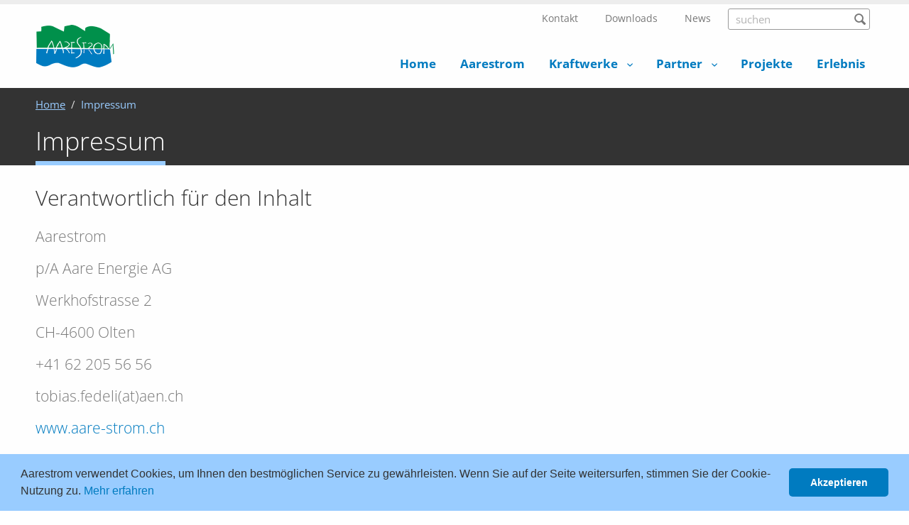

--- FILE ---
content_type: text/html;charset=UTF-8
request_url: https://www.aare-strom.ch/de/impressum-_content---1--1024.html
body_size: 4687
content:
	<!DOCTYPE HTML>
<html lang="de-CH">
<head>
		<meta name="robots" content="index, follow" />
	<meta name="revisit-after" content="5 days" />
	





<meta charset="UTF-8" />

<title>Impressum</title>

<meta name="keywords" content="Impressum" />
<meta name="description" content="Verantwortlich für den Inhalt  Aarestrom  p/A Aare Energie AG  Werkhofstrasse 2  CH-4600 Olten  +41 62 205 56 56  tobias.fedeli(at)aen.ch  www.aare-strom.ch" />

<meta name="author" content="Aare Strom" />
<meta name="geo.region" content="CH" />

<link rel="shortcut icon" href="/favicon.ico?_1563869440000" />
<link rel="icon" href="/favicon.ico?_1563869440000" type="image/ico" />

<link rel="canonical" href="https://www.aare-strom.ch/de/impressum-_content---1--1024.html" />

<link rel="apple-touch-icon" sizes="180x180" href="/img/favicons/apple-touch-icon.png">
<link rel="icon" type="image/png" href="/img/favicons/favicon-32x32.png" sizes="32x32">
<link rel="icon" type="image/png" href="/img/favicons/favicon-16x16.png" sizes="16x16">
<link rel="manifest" href="/img/favicons/manifest.json">
<link rel="mask-icon" href="/img/favicons/safari-pinned-tab.svg">
<meta name="theme-color" content="#ffffff">

<meta name="viewport" content="initial-scale=1" />

<meta property="og:title" content="Impressum" />

<meta property="og:type" content="company"/>

<meta property="og:url" content="https://www.aare-strom.ch/de/impressum-_content---1--1024.html" />
<meta property="og:site_name" content="Aare Strom" />
<meta property="og:description" content="Verantwortlich für den Inhalt  Aarestrom  p/A Aare Energie AG  Werkhofstrasse 2  CH-4600 Olten  +41 62 205 56 56  tobias.fedeli(at)aen.ch  www.aare-strom.ch"/>

<meta property="og:latitude" content="47.349880" />
<meta property="og:longitude" content="7.898570" />

<meta property="og:locality" content="Olten" />
<meta property="og:street-address" content="Solothurnerstrasse 21" />
<meta property="og:region" content="Solothurn" />
<meta property="og:postal-code" content="4601" />
<meta property="og:country-name" content="CH" />

<meta property="og:email" content="info@aare-strom.ch" />
<meta property="og:phone_number" content="+41 62 205 56 56" />
<meta property="og:fax_number" content="+41 62 836 80 19"/>

	<meta property="og:image" content="https://www.aare-strom.ch/img/fb-logo.png" />
	<meta property="og:image:width" content="0" />
	<meta property="og:image:height" content="0" />

<link rel="stylesheet" href="/standard/compressed/4b74bcc8840885206f03fadccd92590b.css" type="text/css" media="all" />

<link rel="stylesheet" type="text/css" href="https://cdn.jsdelivr.net/npm/cookieconsent@3/build/cookieconsent.min.css" />

<script src="/standard/compressed/6a12d7895d73f8b8465e2aa9d6387c69.js"></script>
<script defer src="/standard/compressed/179edf31e9260a16fd5d1fc0267890c0.js"></script>
</head>









<body >



<!-- Root element of PhotoSwipe. Must have class pswp. -->
<div class="pswp" tabindex="-1" role="dialog" aria-hidden="true">

    <!-- Background of PhotoSwipe. 
         It's a separate element as animating opacity is faster than rgba(). -->
    <div class="pswp__bg"></div>

    <!-- Slides wrapper with overflow:hidden. -->
    <div class="pswp__scroll-wrap">

        <!-- Container that holds slides. 
            PhotoSwipe keeps only 3 of them in the DOM to save memory.
            Don't modify these 3 pswp__item elements, data is added later on. -->
        <div class="pswp__container">
            <div class="pswp__item"></div>
            <div class="pswp__item"></div>
            <div class="pswp__item"></div>
        </div>

        <!-- Default (PhotoSwipeUI_Default) interface on top of sliding area. Can be changed. -->
        <div class="pswp__ui pswp__ui--hidden">

            <div class="pswp__top-bar">

                <!--  Controls are self-explanatory. Order can be changed. -->

                <div class="pswp__counter"></div>

                <button class="pswp__button pswp__button--close" title="Close (Esc)"></button>

                
                
                
                <!-- Preloader demo http://codepen.io/dimsemenov/pen/yyBWoR -->
                <!-- element will get class pswp__preloader--active when preloader is running -->
                <div class="pswp__preloader">
                    <div class="pswp__preloader__icn">
                      <div class="pswp__preloader__cut">
                        <div class="pswp__preloader__donut"></div>
                      </div>
                    </div>
                </div>
            </div>

            <div class="pswp__share-modal pswp__share-modal--hidden pswp__single-tap">
                <div class="pswp__share-tooltip"></div> 
            </div>

            <button class="pswp__button pswp__button--arrow--left" title="Previous (arrow left)">
            </button>

            <button class="pswp__button pswp__button--arrow--right" title="Next (arrow right)">
            </button>

            <div class="pswp__caption">
                <div class="pswp__caption__center"></div>
            </div>

        </div>

    </div>

</div>
<div class="accesskey-wrapper">
    <a href="/" accesskey="0">zur Startseite</a>
    <a href="#navigation" accesskey="1">zur Hauptnavigation</a>
    <a href="#maincontent" accesskey="2">zum Hauptinhalt</a>
    <a href="/de/contactform.html" accesskey="3">zum Kontaktformular</a>
    <a href="#searchtext" accesskey="5">zum Suchformular</a>
</div>

<div id="printheader">
    <img id="printlogo" src="/img/logo@2x.png?_1563869438000" width="200" height="60" alt="Aare Strom" title="Aare Strom">

    <div itemscope itemtype="http://schema.org/Organization">
        <span itemprop="name">Aare Strom</span>
        <div itemprop="address" itemscope itemtype="http://schema.org/PostalAddress">
            <span itemprop="streetAddress">Solothurnerstrasse 21</span><br />
                        <span itemprop="postalCode">4601</span>
            <span itemprop="addressLocality">Olten, CH</span>
        </div>
        <span itemprop="telephone">+41 62 205 56 56,</span><br />
        <span itemprop="email">info@aare-strom.ch</span>
    </div>
</div>

<div class="fixed-header">
    <div class="row">
        <div class="small-12 columns">
            <div class="fixed-header__inner">
                <a class="sitebranding__link" href="/de/" title="Aare Strom">
                  <img class="sitebranding__image" src="/img/logo.png?_1563869438000" srcset="/img/logo.png?_1563869438000 1x, /img/logo@2x.png?_1563869438000 2x" width="200" height="60" alt="Aare Strom" title="Aare Strom">
                </a>
                <nav class="mainnav show-for-large">
                        <ul class="mainnav__list mainnav__list-level1">
                    <li class="mainnav__item mainnav__item-level1  ">
                <a class="mainnav__link mainnav__link-level1" href="/de/home.html" >
                    Home
                </a>
                            </li>
                    <li class="mainnav__item mainnav__item-level1  ">
                <a class="mainnav__link mainnav__link-level1" href="/de/aarestrom-_content---1--1008.html" >
                    Aarestrom
                </a>
                            </li>
                    <li class="mainnav__item mainnav__item-level1 mainnav__item--hassub  ">
                <a class="mainnav__link mainnav__link-level1" href="/de/kraftwerke-_content---1--1009.html" >
                    Kraftwerke
                </a>
                                    <ul class="mainnav__list mainnav__list-level2">
                                                    <li class="mainnav__item mainnav__item-level2  ">
                                <a class="mainnav__link mainnav__link-level2" href="/de/laufkraftwerk-flumenthal-_content---1--1033.html" >
                                    <span class="mainnav__linktext-level2">Laufkraftwerk Flumenthal</span>
                                </a>
                                                            </li>
                                                    <li class="mainnav__item mainnav__item-level2  ">
                                <a class="mainnav__link mainnav__link-level2" href="/de/laufkraftwerk-goesgen-_content---1--1034.html" >
                                    <span class="mainnav__linktext-level2">Laufkraftwerk G&ouml;sgen</span>
                                </a>
                                                            </li>
                                                    <li class="mainnav__item mainnav__item-level2  ">
                                <a class="mainnav__link mainnav__link-level2" href="/de/laufkraftwerk-ruppoldingen-_content---1--1035.html" >
                                    <span class="mainnav__linktext-level2">Laufkraftwerk Ruppoldingen</span>
                                </a>
                                                            </li>
                                            </ul>
                            </li>
                    <li class="mainnav__item mainnav__item-level1 mainnav__item--hassub  ">
                <a class="mainnav__link mainnav__link-level1" href="/de/partner-_content---1--1015.html" >
                    Partner
                </a>
                                    <ul class="mainnav__list mainnav__list-level2">
                                                    <li class="mainnav__item mainnav__item-level2  ">
                                <a class="mainnav__link mainnav__link-level2" href="/de/aare-energie-ag-_content---1--1031.html" >
                                    <span class="mainnav__linktext-level2">Aare Energie AG</span>
                                </a>
                                                            </li>
                                                    <li class="mainnav__item mainnav__item-level2  ">
                                <a class="mainnav__link mainnav__link-level2" href="/de/eug-elektra-untergaeu-_content---1--1029.html" >
                                    <span class="mainnav__linktext-level2">eug Elektra Unterg&auml;u</span>
                                </a>
                                                            </li>
                                            </ul>
                            </li>
                    <li class="mainnav__item mainnav__item-level1  ">
                <a class="mainnav__link mainnav__link-level1" href="/de/projekte-_content---1--1007.html" >
                    Projekte
                </a>
                            </li>
                    <li class="mainnav__item mainnav__item-level1  ">
                <a class="mainnav__link mainnav__link-level1" href="/de/erlebnis-_content---1--1014.html" >
                    Erlebnis
                </a>
                            </li>
            </ul>
                </nav>
                <button type="button" class="mainheader__menu-btn menu-btn menu-btn--menu hide-for-large" data-toggle="offCanvas">
    Menu
</button>            </div>
        </div>
    </div>
</div>

<div class="off-canvas-wrapper">
    <div class="off-canvas-wrapper-inner" data-off-canvas-wrapper>
        <div class="off-canvas position-left" id="offCanvas" data-off-canvas>
            <div class="off-canvas-header">
                

                <button class="menu-btn menu-btn--close" type="button" data-close>
                    schliessen
                </button>
            </div>

            <form class="searchform searchform--mobile" action="/de/search.html" method="get">
                <fieldset class="searchform__fieldset">
                    <legend class="searchform__legend" aria-hidden="true">Suchformular</legend>
                    <input name="searchtext" class="searchform__input" placeholder="suchen" type="search" />
                    <button class="searchform__submit" type="submit" title="suchen"></button>
                </fieldset>
            </form>

                <nav class="mainnav-mobile">
        <ul class="mainnav-mobile__list mainnav-mobile__list-level1">
            
                                                
                <li class="mainnav-mobile__item mainnav-mobile__item-level1  ">

                    
                    <a class="mainnav-mobile__link mainnav-mobile__link-level1" href="/de/home.html" >
                        Home
                    </a>
                                    </li>
            
                                                
                <li class="mainnav-mobile__item mainnav-mobile__item-level1  ">

                    
                    <a class="mainnav-mobile__link mainnav-mobile__link-level1" href="/de/aarestrom-_content---1--1008.html" >
                        Aarestrom
                    </a>
                                    </li>
            
                                                                
                <li class="mainnav-mobile__item mainnav-mobile__item-level1 mainnav-mobile__item-level1--hassub  ">

                    
                    <a class="mainnav-mobile__link mainnav-mobile__link-level1" href="/de/kraftwerke-_content---1--1009.html" >
                        Kraftwerke
                    </a>
                                            <ul class="mainnav-mobile__list mainnav-mobile__list-level2">

                                                                                        <li class="mainnav-mobile__item mainnav-mobile__item-level2 ">
                                    <a class="mainnav-mobile__link mainnav-mobile__link-level2" href="/de/kraftwerke-_content---1--1009.html" >
                                        &Uuml;bersicht Kraftwerke
                                    </a>
                                </li>
                            
                            
                                                                
                                <li class="mainnav-mobile__item mainnav-mobile__item-level2  ">
                                    <a class="mainnav-mobile__link mainnav-mobile__link-level2" href="/de/laufkraftwerk-flumenthal-_content---1--1033.html" >
                                        <span class="mainnav-mobile__linktext-level2">Laufkraftwerk Flumenthal</span>
                                    </a>

                                                                    </li>
                            
                                                                
                                <li class="mainnav-mobile__item mainnav-mobile__item-level2  ">
                                    <a class="mainnav-mobile__link mainnav-mobile__link-level2" href="/de/laufkraftwerk-goesgen-_content---1--1034.html" >
                                        <span class="mainnav-mobile__linktext-level2">Laufkraftwerk G&ouml;sgen</span>
                                    </a>

                                                                    </li>
                            
                                                                
                                <li class="mainnav-mobile__item mainnav-mobile__item-level2  ">
                                    <a class="mainnav-mobile__link mainnav-mobile__link-level2" href="/de/laufkraftwerk-ruppoldingen-_content---1--1035.html" >
                                        <span class="mainnav-mobile__linktext-level2">Laufkraftwerk Ruppoldingen</span>
                                    </a>

                                                                    </li>
                                                    </ul>
                                    </li>
            
                                                                
                <li class="mainnav-mobile__item mainnav-mobile__item-level1 mainnav-mobile__item-level1--hassub  ">

                    
                    <a class="mainnav-mobile__link mainnav-mobile__link-level1" href="/de/partner-_content---1--1015.html" >
                        Partner
                    </a>
                                            <ul class="mainnav-mobile__list mainnav-mobile__list-level2">

                                                                                        <li class="mainnav-mobile__item mainnav-mobile__item-level2 ">
                                    <a class="mainnav-mobile__link mainnav-mobile__link-level2" href="/de/partner-_content---1--1015.html" >
                                        &Uuml;bersicht Partner
                                    </a>
                                </li>
                            
                            
                                                                
                                <li class="mainnav-mobile__item mainnav-mobile__item-level2  ">
                                    <a class="mainnav-mobile__link mainnav-mobile__link-level2" href="/de/aare-energie-ag-_content---1--1031.html" >
                                        <span class="mainnav-mobile__linktext-level2">Aare Energie AG</span>
                                    </a>

                                                                    </li>
                            
                                                                
                                <li class="mainnav-mobile__item mainnav-mobile__item-level2  ">
                                    <a class="mainnav-mobile__link mainnav-mobile__link-level2" href="/de/eug-elektra-untergaeu-_content---1--1029.html" >
                                        <span class="mainnav-mobile__linktext-level2">eug Elektra Unterg&auml;u</span>
                                    </a>

                                                                    </li>
                                                    </ul>
                                    </li>
            
                                                
                <li class="mainnav-mobile__item mainnav-mobile__item-level1  ">

                    
                    <a class="mainnav-mobile__link mainnav-mobile__link-level1" href="/de/projekte-_content---1--1007.html" >
                        Projekte
                    </a>
                                    </li>
            
                                                
                <li class="mainnav-mobile__item mainnav-mobile__item-level1  ">

                    
                    <a class="mainnav-mobile__link mainnav-mobile__link-level1" href="/de/erlebnis-_content---1--1014.html" >
                        Erlebnis
                    </a>
                                    </li>
                                        <li class="servicenav-mobile__item">
                    <a href="/de/contactform.html" class="servicenav-mobile__link" >
                        Kontakt
                    </a>
                </li>
                            <li class="servicenav-mobile__item">
                    <a href="/de/downloads-_content---1--1017.html" class="servicenav-mobile__link" >
                        Downloads
                    </a>
                </li>
                            <li class="servicenav-mobile__item">
                    <a href="/de/news.html" class="servicenav-mobile__link" >
                        News
                    </a>
                </li>
                    </ul>
    </nav>
        </div>

        <div class="bodycontainer off-canvas-content" data-off-canvas-content>
            <header class="mainheader row">
                <div class="small-12 columns">
                    <div class="mainheader__inner">
                        <section class="sitebranding">
                            <a class="sitebranding__link" href="/de/" title="Aare Strom">
                              <img class="sitebranding__image" src="/img/logo.png?_1563869438000" srcset="/img/logo.png?_1563869438000 1x, /img/logo@2x.png?_1563869438000 2x" width="200" height="60" alt="Aare Strom" title="Aare Strom">
                            </a>
                        </section>

                        <button type="button" class="mainheader__menu-btn menu-btn menu-btn--menu hide-for-large" data-toggle="offCanvas">
    Menu
</button>
                        <div class="serviceoptions-mainnav show-for-large">
                            <section class="serviceoptions show-for-large">
                                <nav class="servicenav">
                                                                            <ul class="servicenav__list">
                                            
                                                                                                
                                                <li class="servicenav__item ">
                                                    <a class="servicenav__link" href="/de/contactform.html" >Kontakt</a>
                                                </li>
                                            
                                                                                                
                                                <li class="servicenav__item ">
                                                    <a class="servicenav__link" href="/de/downloads-_content---1--1017.html" >Downloads</a>
                                                </li>
                                            
                                                                                                                                                
                                                <li class="servicenav__item ">
                                                    <a class="servicenav__link" href="/de/news.html" >News</a>
                                                </li>
                                                                                    </ul>
                                                                    </nav>

                                <form class="searchform" action="/de/search.html" method="get">
                                    <fieldset class="searchform__fieldset">
                                        <legend class="searchform__legend" aria-hidden="true">Suchformular</legend>
                                        <input name="searchtext" id="searchtext" class="searchform__input" placeholder="suchen" type="search" />
                                        <button class="searchform__submit" type="submit" title="suchen"></button>
                                    </fieldset>
                                </form>

                                                            </section>
                            <nav class="mainnav show-for-large" id="navigation">
                                    <ul class="mainnav__list mainnav__list-level1">
                    <li class="mainnav__item mainnav__item-level1  ">
                <a class="mainnav__link mainnav__link-level1" href="/de/home.html" >
                    Home
                </a>
                            </li>
                    <li class="mainnav__item mainnav__item-level1  ">
                <a class="mainnav__link mainnav__link-level1" href="/de/aarestrom-_content---1--1008.html" >
                    Aarestrom
                </a>
                            </li>
                    <li class="mainnav__item mainnav__item-level1 mainnav__item--hassub  ">
                <a class="mainnav__link mainnav__link-level1" href="/de/kraftwerke-_content---1--1009.html" >
                    Kraftwerke
                </a>
                                    <ul class="mainnav__list mainnav__list-level2">
                                                    <li class="mainnav__item mainnav__item-level2  ">
                                <a class="mainnav__link mainnav__link-level2" href="/de/laufkraftwerk-flumenthal-_content---1--1033.html" >
                                    <span class="mainnav__linktext-level2">Laufkraftwerk Flumenthal</span>
                                </a>
                                                            </li>
                                                    <li class="mainnav__item mainnav__item-level2  ">
                                <a class="mainnav__link mainnav__link-level2" href="/de/laufkraftwerk-goesgen-_content---1--1034.html" >
                                    <span class="mainnav__linktext-level2">Laufkraftwerk G&ouml;sgen</span>
                                </a>
                                                            </li>
                                                    <li class="mainnav__item mainnav__item-level2  ">
                                <a class="mainnav__link mainnav__link-level2" href="/de/laufkraftwerk-ruppoldingen-_content---1--1035.html" >
                                    <span class="mainnav__linktext-level2">Laufkraftwerk Ruppoldingen</span>
                                </a>
                                                            </li>
                                            </ul>
                            </li>
                    <li class="mainnav__item mainnav__item-level1 mainnav__item--hassub  ">
                <a class="mainnav__link mainnav__link-level1" href="/de/partner-_content---1--1015.html" >
                    Partner
                </a>
                                    <ul class="mainnav__list mainnav__list-level2">
                                                    <li class="mainnav__item mainnav__item-level2  ">
                                <a class="mainnav__link mainnav__link-level2" href="/de/aare-energie-ag-_content---1--1031.html" >
                                    <span class="mainnav__linktext-level2">Aare Energie AG</span>
                                </a>
                                                            </li>
                                                    <li class="mainnav__item mainnav__item-level2  ">
                                <a class="mainnav__link mainnav__link-level2" href="/de/eug-elektra-untergaeu-_content---1--1029.html" >
                                    <span class="mainnav__linktext-level2">eug Elektra Unterg&auml;u</span>
                                </a>
                                                            </li>
                                            </ul>
                            </li>
                    <li class="mainnav__item mainnav__item-level1  ">
                <a class="mainnav__link mainnav__link-level1" href="/de/projekte-_content---1--1007.html" >
                    Projekte
                </a>
                            </li>
                    <li class="mainnav__item mainnav__item-level1  ">
                <a class="mainnav__link mainnav__link-level1" href="/de/erlebnis-_content---1--1014.html" >
                    Erlebnis
                </a>
                            </li>
            </ul>
                            </nav>
                        </div>
                    </div>
                </div>
            </header>
        	<section class="maincontainer">
        		<article id="maincontent" class="maincontent">
                    
                        
                                                        <header class="pageheader">

                                                                
                                <div class="pageheader__inner ">
                                    <div class="row">
                                        <div class="small-12 columns">
                                                                                            <nav class="locationpointer show-for-large hide-for-print">
    <ul class="locationpointer__list">
        <li class="locationpointer__item" itemscope="" itemtype="http://data-vocabulary.org/Breadcrumb">
            <a href="/de/home.html" class="locationpointer__link" itemprop="url">
                Home
            </a>
        </li>

                                
                                            
                                            
                            <li class="locationpointer__item" itemscope="" itemtype="http://data-vocabulary.org/Breadcrumb">
                    <span class="locationpointer__separator">/</span>
                                            <span class="locationpointer__text  locationpointer__text--active ">Impressum</span>
                                    </li>
                        </ul>
</nav>                                            
                                            <h1 class="hl--alpha">Impressum</h1>
                                        </div>
                                    </div>
                                </div>
                            </header>
                        
                        <div class="row">
                            <div class="small-12 large-8 columns">


                                
                                                                
                                
                                                                        <div class="row" id="anchor_QQAOL">
    <div class="small-12 columns">
        <section class="textblock">
        	<h2 class="hl--alpha--secondary ">Verantwortlich f&uuml;r den Inhalt</h2>

<p class="lead ">Aarestrom</p>

<p class="lead ">p/A Aare Energie AG</p>

<p class="lead ">Werkhofstrasse 2</p>

<p class="lead ">CH-4600&nbsp;Olten</p>

<p class="lead ">+41 62 205 56 56</p>

<p class="lead ">tobias.fedeli(at)aen.ch</p>

<p class="lead "><a href="http://www.aare-strom.ch">www.aare-strom.ch</a></p>

                    </section>
    </div>
</div>                                                                        <div class="row" id="anchor_OIRSC">
    <div class="small-12 columns">
        <section class="textblock">
        	<h2 class="hl--alpha--secondary ">Realisierung</h2>

<p class="lead ">Allgeier (Schweiz) AG<br />
Neuhardstrasse 38<br />
CH-4600 Olten</p>

<p class="lead ">+41 62 836 80 10</p>

<p class="lead ">info@allgeier.ch</p>

<p class="lead "><a href="http://www.allgeier.ch">www.allgeier.ch</a></p>

                    </section>
    </div>
</div>                                
                            </div>
                            <div class="small-12 large-4 columns">
                                                            </div>
                        </div>

                                                
        			        		</article>
        	</section>

        	<footer class="mainfooter">
                <div class="mainfooter__inner">
                    <div class="row">
                        <div class="small-12 medium-6 columns mainfooter__col">
                                                                <h3 class="hl hl--gamma--secondary">
        Kontakt
    </h3>
<ul class="iconlist iconlist--beta">
        
            <li class="iconlist__item">
            <div class="iconlist__content">
                <span class="iconlist__text iconlist__text--location">
                                            Aarestrom<br>
                                                                4600 Olten
                                    </span>
            </div>
        </li>
    
            <li class="iconlist__item">
            <div class="iconlist__content">
                <span class="iconlist__text iconlist__text--phone">
                    +41 62 205 56 56
                </span>
            </div>
        </li>
                <li class="iconlist__item">
            <div class="iconlist__content">
                <a href="mailto:info@aare-strom.ch">
                    <span class="iconlist__text iconlist__text--mail">
                        info@aare-strom.ch
                    </span>
                </a>
            </div>
        </li>
    </ul>                                                    </div>
                        <div class="small-12 medium-6 columns mainfooter__col">
                                                    </div>
                    </div>
                </div>

                <div class="footerbar">
                    <div class="row">
                        <div class="small-12 columns">
                            <div class="footerbar__inner">
                                <div class="footerbar__firm-copyright">
                                    <span class="footerbar__firm">&#169; by Aare Strom - </span>
                                    <span class="footerbar__copyright"><a href="https://www.mysign.ch" target="_blank" title="Website by MySign" rel="nofollow">Website by MySign</a></span>
                                </div>

                                                                    <ul class="footernav">
                                        
                                                                                        
                                            <li class="footernav__item">
                                                <a class="footernav__link" href="/de/impressum-_content---1--1024.html" >Impressum</a>
                                            </li>
                                        
                                                                                        
                                            <li class="footernav__item">
                                                <a class="footernav__link" href="/de/presse-_content---1--1023.html" >Presse</a>
                                            </li>
                                        
                                                                                        
                                            <li class="footernav__item">
                                                <a class="footernav__link" href="/de/datenschutz-_content---1--1032.html" >Datenschutz</a>
                                            </li>
                                                                            </ul>
                                                            </div>
                        </div>
                    </div>
                </div>
        	</footer>
        </div>
    </div>
</div>


<script src="https://cdn.jsdelivr.net/npm/cookieconsent@3/build/cookieconsent.min.js" data-cfasync="false"></script>
<script>
window.cookieconsent.initialise({
  "palette": {
    "popup": {
      "background": "#99ccff",
      "text": "#333333"
    },
    "button": {
      "background": "#007bc0",
      "text": "#ffffff"
    }
  },
  "showLink": false,
  "theme": "classic",
  "content": {
    "message": "Aarestrom verwendet Cookies, um Ihnen den bestm&ouml;glichen Service zu gew&auml;hrleisten. Wenn Sie auf der Seite weitersurfen, stimmen Sie der Cookie-Nutzung zu. <a href='https://www.aare-strom.ch/de/datenschutz-_content---1--1032.html'>Mehr erfahren</a>",
    "dismiss": "Akzeptieren"
  }
});
</script>
</body>
</html>

--- FILE ---
content_type: text/css
request_url: https://www.aare-strom.ch/standard/compressed/4b74bcc8840885206f03fadccd92590b.css
body_size: 16141
content:
@charset "UTF-8";html{font-family:sans-serif;-ms-text-size-adjust:100%;-webkit-text-size-adjust:100%}body{margin:0}article,aside,details,figcaption,figure,footer,header,hgroup,main,menu,nav,section,summary{display:block}audio,canvas,progress,video{display:inline-block;vertical-align:baseline}audio:not([controls]){display:none;height:0}[hidden],template{display:none}a{background-color:transparent}a:active,a:hover{outline:0}abbr[title]{border-bottom:1px dotted}b,strong{font-weight:bold}dfn{font-style:italic}h1{font-size:2em;margin:.67em 0}mark{background:#ff0;color:#000}small{font-size:80%}sub,sup{font-size:75%;line-height:0;position:relative;vertical-align:baseline}sup{top:-0.5em}sub{bottom:-0.25em}img{border:0}svg:not(:root){overflow:hidden}figure{margin:1em 40px}hr{-webkit-box-sizing:content-box;box-sizing:content-box;height:0}pre{overflow:auto}code,kbd,pre,samp{font-family:monospace,monospace;font-size:1em}button,input,optgroup,select,textarea{color:inherit;font:inherit;margin:0}button{overflow:visible}button,select{text-transform:none}button,html input[type=button],input[type=reset],input[type=submit]{-webkit-appearance:button;cursor:pointer}button[disabled],html input[disabled]{cursor:default}button::-moz-focus-inner,input::-moz-focus-inner{border:0;padding:0}input{line-height:normal}input[type=checkbox],input[type=radio]{-webkit-box-sizing:border-box;box-sizing:border-box;padding:0}input[type=number]::-webkit-inner-spin-button,input[type=number]::-webkit-outer-spin-button{height:auto}input[type=search]{-webkit-appearance:textfield;-webkit-box-sizing:content-box;box-sizing:content-box}input[type=search]::-webkit-search-cancel-button,input[type=search]::-webkit-search-decoration{-webkit-appearance:none}fieldset{border:1px solid silver;margin:0 2px;padding:.35em .625em .75em}legend{border:0;padding:0}textarea{overflow:auto}optgroup{font-weight:bold}table{border-collapse:collapse;border-spacing:0}td,th{padding:0}h1,h2,h3,h4{font-family:inherit;font-weight:inherit;color:inherit;margin:0;padding:0}h1 a,h2 a,h3 a,h4 a{font-weight:inherit;text-decoration:none}.hl{margin:0;color:#333}h5{line-height:1.5}@font-face{font-family:"mysign-template-icons";src:url("/css/../css/fonts/mysign-template-icons.woff2") format("woff2"),url("/css/../css/fonts/mysign-template-icons.woff") format("woff");font-weight:normal;font-style:normal}@font-face{font-display:swap;font-family:"Open Sans";font-style:normal;font-weight:300;src:url("/css/../css/fonts/open-sans-v36-latin-300.woff2") format("woff2")}@font-face{font-display:swap;font-family:"Open Sans";font-style:normal;font-weight:400;src:url("/css/../css/fonts/open-sans-v36-latin-regular.woff2") format("woff2")}@font-face{font-display:swap;font-family:"Open Sans";font-style:normal;font-weight:700;src:url("/css/../css/fonts/open-sans-v36-latin-700.woff2") format("woff2")}.lead{font-size:18px;font-weight:300;color:#777}@media only screen and (min-width:64em){.lead{font-size:21px}}.textblock--sidebar p,.p--beta{font-size:14px;color:#777;line-height:1.5}.hl--alpha--secondary,h1,.hl--alpha{font-size:26px;font-weight:300;line-height:1.33;border-bottom:6px solid #9cf;color:#fff;display:inline-block;padding-bottom:5px}@media only screen and (min-width:64em){.hl--alpha--secondary,h1,.hl--alpha{font-size:36px}}.hl--alpha--secondary{font-size:20px;margin-bottom:8px;line-height:1.2;color:#333;border:0;padding:0}@media only screen and (min-width:64em){.hl--alpha--secondary{font-size:30px;margin-bottom:22px}}h2,.hl--beta{font-size:20px;line-height:36px;font-weight:300;margin:0 0 26px 0}.hl--gamma--secondary,h3,.hl--gamma{font-size:20px;margin-bottom:10px;color:#007bc0}@media only screen and (min-width:64em){.hl--gamma--secondary,h3,.hl--gamma{font-size:27px}}.hl--gamma--secondary{color:#9cf}h4,.hl--delta{font-size:18px;margin-bottom:8px}@media only screen and (min-width:64em){h4,.hl--delta{font-size:21px}}h5,.hl--epsilon{font-size:16px;font-weight:700;margin:0 0 10px 0}@media only screen and (min-width:64em){h5,.hl--epsilon{font-size:18px}}.textlist__subtitle,.newsdetail__date,.imgtext-col__subtitle{font-size:14px;color:#007bc0;margin-bottom:5px}.foundation-mq{font-family:"small=0em&medium=40em&large=64em&xlarge=80em&xxlarge=90em"}.row{max-width:75rem;margin-right:auto;margin-left:auto;display:-webkit-box;display:-ms-flexbox;display:flex;-ms-flex-flow:row wrap;-webkit-box-orient:horizontal;-webkit-box-direction:normal;flex-flow:row wrap}.row .row{margin-left:-0.625rem;margin-right:-0.625rem}@media print,screen and (min-width:40em){.row .row{margin-left:-0.625rem;margin-right:-0.625rem}}@media print,screen and (min-width:64em){.row .row{margin-left:-0.625rem;margin-right:-0.625rem}}.row.expanded{max-width:none}.row.collapse>.column,.row.collapse>.columns{padding-right:0;padding-left:0}.row.is-collapse-child,.row.collapse>.column>.row,.row.collapse>.columns>.row{margin-right:0;margin-left:0}.column,.columns{-webkit-box-flex:1;-ms-flex:1 1 0;flex:1 1 0;padding-left:.625rem;padding-right:.625rem;min-width:initial}@media print,screen and (min-width:40em){.column,.columns{padding-left:.625rem;padding-right:.625rem}}@media print,screen and (min-width:64em){.column,.columns{padding-left:.625rem;padding-right:.625rem}}.column.row.row,.row.row.columns{display:-webkit-box;display:-ms-flexbox;display:flex}.row .column.row.row,.row .row.row.columns{margin-right:0;margin-left:0;padding-right:0;padding-left:0}.flex-container{display:-webkit-box;display:-ms-flexbox;display:flex}.flex-child-auto{-webkit-box-flex:1;-ms-flex:1 1 auto;flex:1 1 auto}.flex-child-grow{-webkit-box-flex:1;-ms-flex:1 0 auto;flex:1 0 auto}.flex-child-shrink{-webkit-box-flex:0;-ms-flex:0 1 auto;flex:0 1 auto}.flex-dir-row{-webkit-box-orient:horizontal;-webkit-box-direction:normal;-ms-flex-direction:row;flex-direction:row}.flex-dir-row-reverse{-webkit-box-orient:horizontal;-webkit-box-direction:reverse;-ms-flex-direction:row-reverse;flex-direction:row-reverse}.flex-dir-column{-webkit-box-orient:vertical;-webkit-box-direction:normal;-ms-flex-direction:column;flex-direction:column}.flex-dir-column-reverse{-webkit-box-orient:vertical;-webkit-box-direction:reverse;-ms-flex-direction:column-reverse;flex-direction:column-reverse}.small-1{-webkit-box-flex:0;-ms-flex:0 0 8.33333%;flex:0 0 8.33333%;max-width:8.33333%}.small-offset-0{margin-left:0}.small-2{-webkit-box-flex:0;-ms-flex:0 0 16.66667%;flex:0 0 16.66667%;max-width:16.66667%}.small-offset-1{margin-left:8.33333%}.small-3{-webkit-box-flex:0;-ms-flex:0 0 25%;flex:0 0 25%;max-width:25%}.small-offset-2{margin-left:16.66667%}.small-4{-webkit-box-flex:0;-ms-flex:0 0 33.33333%;flex:0 0 33.33333%;max-width:33.33333%}.small-offset-3{margin-left:25%}.small-5{-webkit-box-flex:0;-ms-flex:0 0 41.66667%;flex:0 0 41.66667%;max-width:41.66667%}.small-offset-4{margin-left:33.33333%}.small-6{-webkit-box-flex:0;-ms-flex:0 0 50%;flex:0 0 50%;max-width:50%}.small-offset-5{margin-left:41.66667%}.small-7{-webkit-box-flex:0;-ms-flex:0 0 58.33333%;flex:0 0 58.33333%;max-width:58.33333%}.small-offset-6{margin-left:50%}.small-8{-webkit-box-flex:0;-ms-flex:0 0 66.66667%;flex:0 0 66.66667%;max-width:66.66667%}.small-offset-7{margin-left:58.33333%}.small-9{-webkit-box-flex:0;-ms-flex:0 0 75%;flex:0 0 75%;max-width:75%}.small-offset-8{margin-left:66.66667%}.small-10{-webkit-box-flex:0;-ms-flex:0 0 83.33333%;flex:0 0 83.33333%;max-width:83.33333%}.small-offset-9{margin-left:75%}.small-11{-webkit-box-flex:0;-ms-flex:0 0 91.66667%;flex:0 0 91.66667%;max-width:91.66667%}.small-offset-10{margin-left:83.33333%}.small-12{-webkit-box-flex:0;-ms-flex:0 0 100%;flex:0 0 100%;max-width:100%}.small-offset-11{margin-left:91.66667%}.small-order-1{-webkit-box-ordinal-group:2;-ms-flex-order:1;order:1}.small-order-2{-webkit-box-ordinal-group:3;-ms-flex-order:2;order:2}.small-order-3{-webkit-box-ordinal-group:4;-ms-flex-order:3;order:3}.small-order-4{-webkit-box-ordinal-group:5;-ms-flex-order:4;order:4}.small-order-5{-webkit-box-ordinal-group:6;-ms-flex-order:5;order:5}.small-order-6{-webkit-box-ordinal-group:7;-ms-flex-order:6;order:6}.small-up-1{-ms-flex-wrap:wrap;flex-wrap:wrap}.small-up-1>.column,.small-up-1>.columns{-webkit-box-flex:0;-ms-flex:0 0 100%;flex:0 0 100%;max-width:100%}.small-up-2{-ms-flex-wrap:wrap;flex-wrap:wrap}.small-up-2>.column,.small-up-2>.columns{-webkit-box-flex:0;-ms-flex:0 0 50%;flex:0 0 50%;max-width:50%}.small-up-3{-ms-flex-wrap:wrap;flex-wrap:wrap}.small-up-3>.column,.small-up-3>.columns{-webkit-box-flex:0;-ms-flex:0 0 33.33333%;flex:0 0 33.33333%;max-width:33.33333%}.small-up-4{-ms-flex-wrap:wrap;flex-wrap:wrap}.small-up-4>.column,.small-up-4>.columns{-webkit-box-flex:0;-ms-flex:0 0 25%;flex:0 0 25%;max-width:25%}.small-up-5{-ms-flex-wrap:wrap;flex-wrap:wrap}.small-up-5>.column,.small-up-5>.columns{-webkit-box-flex:0;-ms-flex:0 0 20%;flex:0 0 20%;max-width:20%}.small-up-6{-ms-flex-wrap:wrap;flex-wrap:wrap}.small-up-6>.column,.small-up-6>.columns{-webkit-box-flex:0;-ms-flex:0 0 16.66667%;flex:0 0 16.66667%;max-width:16.66667%}.small-up-7{-ms-flex-wrap:wrap;flex-wrap:wrap}.small-up-7>.column,.small-up-7>.columns{-webkit-box-flex:0;-ms-flex:0 0 14.28571%;flex:0 0 14.28571%;max-width:14.28571%}.small-up-8{-ms-flex-wrap:wrap;flex-wrap:wrap}.small-up-8>.column,.small-up-8>.columns{-webkit-box-flex:0;-ms-flex:0 0 12.5%;flex:0 0 12.5%;max-width:12.5%}.small-collapse>.column,.small-collapse>.columns{padding-right:0;padding-left:0}.small-uncollapse>.column,.small-uncollapse>.columns{padding-left:.625rem;padding-right:.625rem}@media print,screen and (min-width:40em){.medium-1{-webkit-box-flex:0;-ms-flex:0 0 8.33333%;flex:0 0 8.33333%;max-width:8.33333%}.medium-offset-0{margin-left:0}.medium-2{-webkit-box-flex:0;-ms-flex:0 0 16.66667%;flex:0 0 16.66667%;max-width:16.66667%}.medium-offset-1{margin-left:8.33333%}.medium-3{-webkit-box-flex:0;-ms-flex:0 0 25%;flex:0 0 25%;max-width:25%}.medium-offset-2{margin-left:16.66667%}.medium-4{-webkit-box-flex:0;-ms-flex:0 0 33.33333%;flex:0 0 33.33333%;max-width:33.33333%}.medium-offset-3{margin-left:25%}.medium-5{-webkit-box-flex:0;-ms-flex:0 0 41.66667%;flex:0 0 41.66667%;max-width:41.66667%}.medium-offset-4{margin-left:33.33333%}.medium-6{-webkit-box-flex:0;-ms-flex:0 0 50%;flex:0 0 50%;max-width:50%}.medium-offset-5{margin-left:41.66667%}.medium-7{-webkit-box-flex:0;-ms-flex:0 0 58.33333%;flex:0 0 58.33333%;max-width:58.33333%}.medium-offset-6{margin-left:50%}.medium-8{-webkit-box-flex:0;-ms-flex:0 0 66.66667%;flex:0 0 66.66667%;max-width:66.66667%}.medium-offset-7{margin-left:58.33333%}.medium-9{-webkit-box-flex:0;-ms-flex:0 0 75%;flex:0 0 75%;max-width:75%}.medium-offset-8{margin-left:66.66667%}.medium-10{-webkit-box-flex:0;-ms-flex:0 0 83.33333%;flex:0 0 83.33333%;max-width:83.33333%}.medium-offset-9{margin-left:75%}.medium-11{-webkit-box-flex:0;-ms-flex:0 0 91.66667%;flex:0 0 91.66667%;max-width:91.66667%}.medium-offset-10{margin-left:83.33333%}.medium-12{-webkit-box-flex:0;-ms-flex:0 0 100%;flex:0 0 100%;max-width:100%}.medium-offset-11{margin-left:91.66667%}.medium-order-1{-webkit-box-ordinal-group:2;-ms-flex-order:1;order:1}.medium-order-2{-webkit-box-ordinal-group:3;-ms-flex-order:2;order:2}.medium-order-3{-webkit-box-ordinal-group:4;-ms-flex-order:3;order:3}.medium-order-4{-webkit-box-ordinal-group:5;-ms-flex-order:4;order:4}.medium-order-5{-webkit-box-ordinal-group:6;-ms-flex-order:5;order:5}.medium-order-6{-webkit-box-ordinal-group:7;-ms-flex-order:6;order:6}.medium-up-1{-ms-flex-wrap:wrap;flex-wrap:wrap}.medium-up-1>.column,.medium-up-1>.columns{-webkit-box-flex:0;-ms-flex:0 0 100%;flex:0 0 100%;max-width:100%}.medium-up-2{-ms-flex-wrap:wrap;flex-wrap:wrap}.medium-up-2>.column,.medium-up-2>.columns{-webkit-box-flex:0;-ms-flex:0 0 50%;flex:0 0 50%;max-width:50%}.medium-up-3{-ms-flex-wrap:wrap;flex-wrap:wrap}.medium-up-3>.column,.medium-up-3>.columns{-webkit-box-flex:0;-ms-flex:0 0 33.33333%;flex:0 0 33.33333%;max-width:33.33333%}.medium-up-4{-ms-flex-wrap:wrap;flex-wrap:wrap}.medium-up-4>.column,.medium-up-4>.columns{-webkit-box-flex:0;-ms-flex:0 0 25%;flex:0 0 25%;max-width:25%}.medium-up-5{-ms-flex-wrap:wrap;flex-wrap:wrap}.medium-up-5>.column,.medium-up-5>.columns{-webkit-box-flex:0;-ms-flex:0 0 20%;flex:0 0 20%;max-width:20%}.medium-up-6{-ms-flex-wrap:wrap;flex-wrap:wrap}.medium-up-6>.column,.medium-up-6>.columns{-webkit-box-flex:0;-ms-flex:0 0 16.66667%;flex:0 0 16.66667%;max-width:16.66667%}.medium-up-7{-ms-flex-wrap:wrap;flex-wrap:wrap}.medium-up-7>.column,.medium-up-7>.columns{-webkit-box-flex:0;-ms-flex:0 0 14.28571%;flex:0 0 14.28571%;max-width:14.28571%}.medium-up-8{-ms-flex-wrap:wrap;flex-wrap:wrap}.medium-up-8>.column,.medium-up-8>.columns{-webkit-box-flex:0;-ms-flex:0 0 12.5%;flex:0 0 12.5%;max-width:12.5%}}@media print,screen and (min-width:40em) and (min-width:40em){.medium-expand{-webkit-box-flex:1;-ms-flex:1 1 0;flex:1 1 0}}@media print,screen and (min-width:40em){.medium-flex-dir-row{-webkit-box-orient:horizontal;-webkit-box-direction:normal;-ms-flex-direction:row;flex-direction:row}.medium-flex-dir-row-reverse{-webkit-box-orient:horizontal;-webkit-box-direction:reverse;-ms-flex-direction:row-reverse;flex-direction:row-reverse}.medium-flex-dir-column{-webkit-box-orient:vertical;-webkit-box-direction:normal;-ms-flex-direction:column;flex-direction:column}.medium-flex-dir-column-reverse{-webkit-box-orient:vertical;-webkit-box-direction:reverse;-ms-flex-direction:column-reverse;flex-direction:column-reverse}.medium-flex-child-auto{-webkit-box-flex:1;-ms-flex:1 1 auto;flex:1 1 auto}.medium-flex-child-grow{-webkit-box-flex:1;-ms-flex:1 0 auto;flex:1 0 auto}.medium-flex-child-shrink{-webkit-box-flex:0;-ms-flex:0 1 auto;flex:0 1 auto}}.row.medium-unstack>.column,.row.medium-unstack>.columns{-webkit-box-flex:0;-ms-flex:0 0 100%;flex:0 0 100%}@media print,screen and (min-width:40em){.row.medium-unstack>.column,.row.medium-unstack>.columns{-webkit-box-flex:1;-ms-flex:1 1 0;flex:1 1 0}}@media screen and (min-width:40em){.medium-collapse>.column,.medium-collapse>.columns{padding-left:0;padding-right:0}.medium-uncollapse>.column,.medium-uncollapse>.columns{padding-left:.625rem;padding-right:.625rem}}@media print,screen and (min-width:64em){.large-1{-webkit-box-flex:0;-ms-flex:0 0 8.33333%;flex:0 0 8.33333%;max-width:8.33333%}.large-offset-0{margin-left:0}.large-2{-webkit-box-flex:0;-ms-flex:0 0 16.66667%;flex:0 0 16.66667%;max-width:16.66667%}.large-offset-1{margin-left:8.33333%}.large-3{-webkit-box-flex:0;-ms-flex:0 0 25%;flex:0 0 25%;max-width:25%}.large-offset-2{margin-left:16.66667%}.large-4{-webkit-box-flex:0;-ms-flex:0 0 33.33333%;flex:0 0 33.33333%;max-width:33.33333%}.large-offset-3{margin-left:25%}.large-5{-webkit-box-flex:0;-ms-flex:0 0 41.66667%;flex:0 0 41.66667%;max-width:41.66667%}.large-offset-4{margin-left:33.33333%}.large-6{-webkit-box-flex:0;-ms-flex:0 0 50%;flex:0 0 50%;max-width:50%}.large-offset-5{margin-left:41.66667%}.large-7{-webkit-box-flex:0;-ms-flex:0 0 58.33333%;flex:0 0 58.33333%;max-width:58.33333%}.large-offset-6{margin-left:50%}.large-8{-webkit-box-flex:0;-ms-flex:0 0 66.66667%;flex:0 0 66.66667%;max-width:66.66667%}.large-offset-7{margin-left:58.33333%}.large-9{-webkit-box-flex:0;-ms-flex:0 0 75%;flex:0 0 75%;max-width:75%}.large-offset-8{margin-left:66.66667%}.large-10{-webkit-box-flex:0;-ms-flex:0 0 83.33333%;flex:0 0 83.33333%;max-width:83.33333%}.large-offset-9{margin-left:75%}.large-11{-webkit-box-flex:0;-ms-flex:0 0 91.66667%;flex:0 0 91.66667%;max-width:91.66667%}.large-offset-10{margin-left:83.33333%}.large-12{-webkit-box-flex:0;-ms-flex:0 0 100%;flex:0 0 100%;max-width:100%}.large-offset-11{margin-left:91.66667%}.large-order-1{-webkit-box-ordinal-group:2;-ms-flex-order:1;order:1}.large-order-2{-webkit-box-ordinal-group:3;-ms-flex-order:2;order:2}.large-order-3{-webkit-box-ordinal-group:4;-ms-flex-order:3;order:3}.large-order-4{-webkit-box-ordinal-group:5;-ms-flex-order:4;order:4}.large-order-5{-webkit-box-ordinal-group:6;-ms-flex-order:5;order:5}.large-order-6{-webkit-box-ordinal-group:7;-ms-flex-order:6;order:6}.large-up-1{-ms-flex-wrap:wrap;flex-wrap:wrap}.large-up-1>.column,.large-up-1>.columns{-webkit-box-flex:0;-ms-flex:0 0 100%;flex:0 0 100%;max-width:100%}.large-up-2{-ms-flex-wrap:wrap;flex-wrap:wrap}.large-up-2>.column,.large-up-2>.columns{-webkit-box-flex:0;-ms-flex:0 0 50%;flex:0 0 50%;max-width:50%}.large-up-3{-ms-flex-wrap:wrap;flex-wrap:wrap}.large-up-3>.column,.large-up-3>.columns{-webkit-box-flex:0;-ms-flex:0 0 33.33333%;flex:0 0 33.33333%;max-width:33.33333%}.large-up-4{-ms-flex-wrap:wrap;flex-wrap:wrap}.large-up-4>.column,.large-up-4>.columns{-webkit-box-flex:0;-ms-flex:0 0 25%;flex:0 0 25%;max-width:25%}.large-up-5{-ms-flex-wrap:wrap;flex-wrap:wrap}.large-up-5>.column,.large-up-5>.columns{-webkit-box-flex:0;-ms-flex:0 0 20%;flex:0 0 20%;max-width:20%}.large-up-6{-ms-flex-wrap:wrap;flex-wrap:wrap}.large-up-6>.column,.large-up-6>.columns{-webkit-box-flex:0;-ms-flex:0 0 16.66667%;flex:0 0 16.66667%;max-width:16.66667%}.large-up-7{-ms-flex-wrap:wrap;flex-wrap:wrap}.large-up-7>.column,.large-up-7>.columns{-webkit-box-flex:0;-ms-flex:0 0 14.28571%;flex:0 0 14.28571%;max-width:14.28571%}.large-up-8{-ms-flex-wrap:wrap;flex-wrap:wrap}.large-up-8>.column,.large-up-8>.columns{-webkit-box-flex:0;-ms-flex:0 0 12.5%;flex:0 0 12.5%;max-width:12.5%}}@media print,screen and (min-width:64em) and (min-width:64em){.large-expand{-webkit-box-flex:1;-ms-flex:1 1 0;flex:1 1 0}}@media print,screen and (min-width:64em){.large-flex-dir-row{-webkit-box-orient:horizontal;-webkit-box-direction:normal;-ms-flex-direction:row;flex-direction:row}.large-flex-dir-row-reverse{-webkit-box-orient:horizontal;-webkit-box-direction:reverse;-ms-flex-direction:row-reverse;flex-direction:row-reverse}.large-flex-dir-column{-webkit-box-orient:vertical;-webkit-box-direction:normal;-ms-flex-direction:column;flex-direction:column}.large-flex-dir-column-reverse{-webkit-box-orient:vertical;-webkit-box-direction:reverse;-ms-flex-direction:column-reverse;flex-direction:column-reverse}.large-flex-child-auto{-webkit-box-flex:1;-ms-flex:1 1 auto;flex:1 1 auto}.large-flex-child-grow{-webkit-box-flex:1;-ms-flex:1 0 auto;flex:1 0 auto}.large-flex-child-shrink{-webkit-box-flex:0;-ms-flex:0 1 auto;flex:0 1 auto}}.row.large-unstack>.column,.row.large-unstack>.columns{-webkit-box-flex:0;-ms-flex:0 0 100%;flex:0 0 100%}@media print,screen and (min-width:64em){.row.large-unstack>.column,.row.large-unstack>.columns{-webkit-box-flex:1;-ms-flex:1 1 0;flex:1 1 0}}@media print,screen and (min-width:64em){.large-collapse>.column,.large-collapse>.columns{padding-right:0;padding-left:0}.large-uncollapse>.column,.large-uncollapse>.columns{padding-left:.625rem;padding-right:.625rem}}@media print,screen and (min-width:80em){.xlarge-1{-webkit-box-flex:0;-ms-flex:0 0 8.33333%;flex:0 0 8.33333%;max-width:8.33333%}.xlarge-offset-0{margin-left:0}.xlarge-2{-webkit-box-flex:0;-ms-flex:0 0 16.66667%;flex:0 0 16.66667%;max-width:16.66667%}.xlarge-offset-1{margin-left:8.33333%}.xlarge-3{-webkit-box-flex:0;-ms-flex:0 0 25%;flex:0 0 25%;max-width:25%}.xlarge-offset-2{margin-left:16.66667%}.xlarge-4{-webkit-box-flex:0;-ms-flex:0 0 33.33333%;flex:0 0 33.33333%;max-width:33.33333%}.xlarge-offset-3{margin-left:25%}.xlarge-5{-webkit-box-flex:0;-ms-flex:0 0 41.66667%;flex:0 0 41.66667%;max-width:41.66667%}.xlarge-offset-4{margin-left:33.33333%}.xlarge-6{-webkit-box-flex:0;-ms-flex:0 0 50%;flex:0 0 50%;max-width:50%}.xlarge-offset-5{margin-left:41.66667%}.xlarge-7{-webkit-box-flex:0;-ms-flex:0 0 58.33333%;flex:0 0 58.33333%;max-width:58.33333%}.xlarge-offset-6{margin-left:50%}.xlarge-8{-webkit-box-flex:0;-ms-flex:0 0 66.66667%;flex:0 0 66.66667%;max-width:66.66667%}.xlarge-offset-7{margin-left:58.33333%}.xlarge-9{-webkit-box-flex:0;-ms-flex:0 0 75%;flex:0 0 75%;max-width:75%}.xlarge-offset-8{margin-left:66.66667%}.xlarge-10{-webkit-box-flex:0;-ms-flex:0 0 83.33333%;flex:0 0 83.33333%;max-width:83.33333%}.xlarge-offset-9{margin-left:75%}.xlarge-11{-webkit-box-flex:0;-ms-flex:0 0 91.66667%;flex:0 0 91.66667%;max-width:91.66667%}.xlarge-offset-10{margin-left:83.33333%}.xlarge-12{-webkit-box-flex:0;-ms-flex:0 0 100%;flex:0 0 100%;max-width:100%}.xlarge-offset-11{margin-left:91.66667%}.xlarge-order-1{-webkit-box-ordinal-group:2;-ms-flex-order:1;order:1}.xlarge-order-2{-webkit-box-ordinal-group:3;-ms-flex-order:2;order:2}.xlarge-order-3{-webkit-box-ordinal-group:4;-ms-flex-order:3;order:3}.xlarge-order-4{-webkit-box-ordinal-group:5;-ms-flex-order:4;order:4}.xlarge-order-5{-webkit-box-ordinal-group:6;-ms-flex-order:5;order:5}.xlarge-order-6{-webkit-box-ordinal-group:7;-ms-flex-order:6;order:6}.xlarge-up-1{-ms-flex-wrap:wrap;flex-wrap:wrap}.xlarge-up-1>.column,.xlarge-up-1>.columns{-webkit-box-flex:0;-ms-flex:0 0 100%;flex:0 0 100%;max-width:100%}.xlarge-up-2{-ms-flex-wrap:wrap;flex-wrap:wrap}.xlarge-up-2>.column,.xlarge-up-2>.columns{-webkit-box-flex:0;-ms-flex:0 0 50%;flex:0 0 50%;max-width:50%}.xlarge-up-3{-ms-flex-wrap:wrap;flex-wrap:wrap}.xlarge-up-3>.column,.xlarge-up-3>.columns{-webkit-box-flex:0;-ms-flex:0 0 33.33333%;flex:0 0 33.33333%;max-width:33.33333%}.xlarge-up-4{-ms-flex-wrap:wrap;flex-wrap:wrap}.xlarge-up-4>.column,.xlarge-up-4>.columns{-webkit-box-flex:0;-ms-flex:0 0 25%;flex:0 0 25%;max-width:25%}.xlarge-up-5{-ms-flex-wrap:wrap;flex-wrap:wrap}.xlarge-up-5>.column,.xlarge-up-5>.columns{-webkit-box-flex:0;-ms-flex:0 0 20%;flex:0 0 20%;max-width:20%}.xlarge-up-6{-ms-flex-wrap:wrap;flex-wrap:wrap}.xlarge-up-6>.column,.xlarge-up-6>.columns{-webkit-box-flex:0;-ms-flex:0 0 16.66667%;flex:0 0 16.66667%;max-width:16.66667%}.xlarge-up-7{-ms-flex-wrap:wrap;flex-wrap:wrap}.xlarge-up-7>.column,.xlarge-up-7>.columns{-webkit-box-flex:0;-ms-flex:0 0 14.28571%;flex:0 0 14.28571%;max-width:14.28571%}.xlarge-up-8{-ms-flex-wrap:wrap;flex-wrap:wrap}.xlarge-up-8>.column,.xlarge-up-8>.columns{-webkit-box-flex:0;-ms-flex:0 0 12.5%;flex:0 0 12.5%;max-width:12.5%}}@media print,screen and (min-width:80em) and (min-width:80em){.xlarge-expand{-webkit-box-flex:1;-ms-flex:1 1 0;flex:1 1 0}}@media print,screen and (min-width:80em){.xlarge-flex-dir-row{-webkit-box-orient:horizontal;-webkit-box-direction:normal;-ms-flex-direction:row;flex-direction:row}.xlarge-flex-dir-row-reverse{-webkit-box-orient:horizontal;-webkit-box-direction:reverse;-ms-flex-direction:row-reverse;flex-direction:row-reverse}.xlarge-flex-dir-column{-webkit-box-orient:vertical;-webkit-box-direction:normal;-ms-flex-direction:column;flex-direction:column}.xlarge-flex-dir-column-reverse{-webkit-box-orient:vertical;-webkit-box-direction:reverse;-ms-flex-direction:column-reverse;flex-direction:column-reverse}.xlarge-flex-child-auto{-webkit-box-flex:1;-ms-flex:1 1 auto;flex:1 1 auto}.xlarge-flex-child-grow{-webkit-box-flex:1;-ms-flex:1 0 auto;flex:1 0 auto}.xlarge-flex-child-shrink{-webkit-box-flex:0;-ms-flex:0 1 auto;flex:0 1 auto}}.row.xlarge-unstack>.column,.row.xlarge-unstack>.columns{-webkit-box-flex:0;-ms-flex:0 0 100%;flex:0 0 100%}@media print,screen and (min-width:80em){.row.xlarge-unstack>.column,.row.xlarge-unstack>.columns{-webkit-box-flex:1;-ms-flex:1 1 0;flex:1 1 0}}@media print,screen and (min-width:80em){.xlarge-collapse>.column,.xlarge-collapse>.columns{padding-right:0;padding-left:0}.xlarge-uncollapse>.column,.xlarge-uncollapse>.columns{padding-left:.625rem;padding-right:.625rem}}@media print,screen and (min-width:90em){.xxlarge-1{-webkit-box-flex:0;-ms-flex:0 0 8.33333%;flex:0 0 8.33333%;max-width:8.33333%}.xxlarge-offset-0{margin-left:0}.xxlarge-2{-webkit-box-flex:0;-ms-flex:0 0 16.66667%;flex:0 0 16.66667%;max-width:16.66667%}.xxlarge-offset-1{margin-left:8.33333%}.xxlarge-3{-webkit-box-flex:0;-ms-flex:0 0 25%;flex:0 0 25%;max-width:25%}.xxlarge-offset-2{margin-left:16.66667%}.xxlarge-4{-webkit-box-flex:0;-ms-flex:0 0 33.33333%;flex:0 0 33.33333%;max-width:33.33333%}.xxlarge-offset-3{margin-left:25%}.xxlarge-5{-webkit-box-flex:0;-ms-flex:0 0 41.66667%;flex:0 0 41.66667%;max-width:41.66667%}.xxlarge-offset-4{margin-left:33.33333%}.xxlarge-6{-webkit-box-flex:0;-ms-flex:0 0 50%;flex:0 0 50%;max-width:50%}.xxlarge-offset-5{margin-left:41.66667%}.xxlarge-7{-webkit-box-flex:0;-ms-flex:0 0 58.33333%;flex:0 0 58.33333%;max-width:58.33333%}.xxlarge-offset-6{margin-left:50%}.xxlarge-8{-webkit-box-flex:0;-ms-flex:0 0 66.66667%;flex:0 0 66.66667%;max-width:66.66667%}.xxlarge-offset-7{margin-left:58.33333%}.xxlarge-9{-webkit-box-flex:0;-ms-flex:0 0 75%;flex:0 0 75%;max-width:75%}.xxlarge-offset-8{margin-left:66.66667%}.xxlarge-10{-webkit-box-flex:0;-ms-flex:0 0 83.33333%;flex:0 0 83.33333%;max-width:83.33333%}.xxlarge-offset-9{margin-left:75%}.xxlarge-11{-webkit-box-flex:0;-ms-flex:0 0 91.66667%;flex:0 0 91.66667%;max-width:91.66667%}.xxlarge-offset-10{margin-left:83.33333%}.xxlarge-12{-webkit-box-flex:0;-ms-flex:0 0 100%;flex:0 0 100%;max-width:100%}.xxlarge-offset-11{margin-left:91.66667%}.xxlarge-order-1{-webkit-box-ordinal-group:2;-ms-flex-order:1;order:1}.xxlarge-order-2{-webkit-box-ordinal-group:3;-ms-flex-order:2;order:2}.xxlarge-order-3{-webkit-box-ordinal-group:4;-ms-flex-order:3;order:3}.xxlarge-order-4{-webkit-box-ordinal-group:5;-ms-flex-order:4;order:4}.xxlarge-order-5{-webkit-box-ordinal-group:6;-ms-flex-order:5;order:5}.xxlarge-order-6{-webkit-box-ordinal-group:7;-ms-flex-order:6;order:6}.xxlarge-up-1{-ms-flex-wrap:wrap;flex-wrap:wrap}.xxlarge-up-1>.column,.xxlarge-up-1>.columns{-webkit-box-flex:0;-ms-flex:0 0 100%;flex:0 0 100%;max-width:100%}.xxlarge-up-2{-ms-flex-wrap:wrap;flex-wrap:wrap}.xxlarge-up-2>.column,.xxlarge-up-2>.columns{-webkit-box-flex:0;-ms-flex:0 0 50%;flex:0 0 50%;max-width:50%}.xxlarge-up-3{-ms-flex-wrap:wrap;flex-wrap:wrap}.xxlarge-up-3>.column,.xxlarge-up-3>.columns{-webkit-box-flex:0;-ms-flex:0 0 33.33333%;flex:0 0 33.33333%;max-width:33.33333%}.xxlarge-up-4{-ms-flex-wrap:wrap;flex-wrap:wrap}.xxlarge-up-4>.column,.xxlarge-up-4>.columns{-webkit-box-flex:0;-ms-flex:0 0 25%;flex:0 0 25%;max-width:25%}.xxlarge-up-5{-ms-flex-wrap:wrap;flex-wrap:wrap}.xxlarge-up-5>.column,.xxlarge-up-5>.columns{-webkit-box-flex:0;-ms-flex:0 0 20%;flex:0 0 20%;max-width:20%}.xxlarge-up-6{-ms-flex-wrap:wrap;flex-wrap:wrap}.xxlarge-up-6>.column,.xxlarge-up-6>.columns{-webkit-box-flex:0;-ms-flex:0 0 16.66667%;flex:0 0 16.66667%;max-width:16.66667%}.xxlarge-up-7{-ms-flex-wrap:wrap;flex-wrap:wrap}.xxlarge-up-7>.column,.xxlarge-up-7>.columns{-webkit-box-flex:0;-ms-flex:0 0 14.28571%;flex:0 0 14.28571%;max-width:14.28571%}.xxlarge-up-8{-ms-flex-wrap:wrap;flex-wrap:wrap}.xxlarge-up-8>.column,.xxlarge-up-8>.columns{-webkit-box-flex:0;-ms-flex:0 0 12.5%;flex:0 0 12.5%;max-width:12.5%}}@media print,screen and (min-width:90em) and (min-width:90em){.xxlarge-expand{-webkit-box-flex:1;-ms-flex:1 1 0;flex:1 1 0}}@media print,screen and (min-width:90em){.xxlarge-flex-dir-row{-webkit-box-orient:horizontal;-webkit-box-direction:normal;-ms-flex-direction:row;flex-direction:row}.xxlarge-flex-dir-row-reverse{-webkit-box-orient:horizontal;-webkit-box-direction:reverse;-ms-flex-direction:row-reverse;flex-direction:row-reverse}.xxlarge-flex-dir-column{-webkit-box-orient:vertical;-webkit-box-direction:normal;-ms-flex-direction:column;flex-direction:column}.xxlarge-flex-dir-column-reverse{-webkit-box-orient:vertical;-webkit-box-direction:reverse;-ms-flex-direction:column-reverse;flex-direction:column-reverse}.xxlarge-flex-child-auto{-webkit-box-flex:1;-ms-flex:1 1 auto;flex:1 1 auto}.xxlarge-flex-child-grow{-webkit-box-flex:1;-ms-flex:1 0 auto;flex:1 0 auto}.xxlarge-flex-child-shrink{-webkit-box-flex:0;-ms-flex:0 1 auto;flex:0 1 auto}}.row.xxlarge-unstack>.column,.row.xxlarge-unstack>.columns{-webkit-box-flex:0;-ms-flex:0 0 100%;flex:0 0 100%}@media print,screen and (min-width:90em){.row.xxlarge-unstack>.column,.row.xxlarge-unstack>.columns{-webkit-box-flex:1;-ms-flex:1 1 0;flex:1 1 0}}@media print,screen and (min-width:90em){.xxlarge-collapse>.column,.xxlarge-collapse>.columns{padding-right:0;padding-left:0}.xxlarge-uncollapse>.column,.xxlarge-uncollapse>.columns{padding-left:.625rem;padding-right:.625rem}}.shrink{-webkit-box-flex:0;-ms-flex:0 0 auto;flex:0 0 auto;max-width:100%}@media print,screen and (min-width:40em){.medium-text-left{text-align:left}.medium-text-right{text-align:right}.medium-text-center{text-align:center}.medium-text-justify{text-align:justify}}@media print,screen and (min-width:64em){.large-text-left{text-align:left}.large-text-right{text-align:right}.large-text-center{text-align:center}.large-text-justify{text-align:justify}}@media print,screen and (min-width:80em){.xlarge-text-left{text-align:left}.xlarge-text-right{text-align:right}.xlarge-text-center{text-align:center}.xlarge-text-justify{text-align:justify}}@media print,screen and (min-width:90em){.xxlarge-text-left{text-align:left}.xxlarge-text-right{text-align:right}.xxlarge-text-center{text-align:center}.xxlarge-text-justify{text-align:justify}}@media screen and (min-width:0) and (max-width:39.9375em){.hide-for-small-only{display:none !important}}@media screen and (max-width:0),screen and (min-width:40em){.show-for-small-only{display:none !important}}@media screen and (min-width:40em){.hide-for-medium{display:none !important}}@media screen and (max-width:39.9375em){.show-for-medium{display:none !important}}@media screen and (min-width:40em) and (max-width:63.9375em){.hide-for-medium-only{display:none !important}}@media screen and (max-width:39.9375em),screen and (min-width:64em){.show-for-medium-only{display:none !important}}@media screen and (min-width:64em){.hide-for-large{display:none !important}}@media screen and (max-width:63.9375em){.show-for-large{display:none !important}}@media screen and (min-width:64em) and (max-width:79.9375em){.hide-for-large-only{display:none !important}}@media screen and (max-width:63.9375em),screen and (min-width:80em){.show-for-large-only{display:none !important}}@media screen and (min-width:80em){.hide-for-xlarge{display:none !important}}@media screen and (max-width:79.9375em){.show-for-xlarge{display:none !important}}@media screen and (min-width:80em) and (max-width:89.9375em){.hide-for-xlarge-only{display:none !important}}@media screen and (max-width:79.9375em),screen and (min-width:80em){.show-for-xlarge-only{display:none !important}}@media screen and (min-width:90em){.hide-for-xxlarge{display:none !important}}@media screen and (max-width:89.9375em){.show-for-xxlarge{display:none !important}}.show-for-sr,.show-on-focus{position:absolute !important;width:1px;height:1px;overflow:hidden;clip:rect(0,0,0,0)}.show-on-focus:active,.show-on-focus:focus{position:static !important;width:auto;height:auto;overflow:visible;clip:auto}.show-for-landscape,.hide-for-portrait{display:block !important}@media screen and (orientation:landscape){.show-for-landscape,.hide-for-portrait{display:block !important}}@media screen and (orientation:portrait){.show-for-landscape,.hide-for-portrait{display:none !important}}.hide-for-landscape,.show-for-portrait{display:none !important}@media screen and (orientation:landscape){.hide-for-landscape,.show-for-portrait{display:none !important}}@media screen and (orientation:portrait){.hide-for-landscape,.show-for-portrait{display:block !important}}.align-right{-webkit-box-pack:end;-ms-flex-pack:end;justify-content:flex-end}.align-center{-webkit-box-pack:center;-ms-flex-pack:center;justify-content:center}.align-justify{-webkit-box-pack:justify;-ms-flex-pack:justify;justify-content:space-between}.align-spaced{-ms-flex-pack:distribute;justify-content:space-around}.align-top{-webkit-box-align:start;-ms-flex-align:start;align-items:flex-start}.align-self-top{-webkit-align-self:flex-start;-ms-flex-item-align:start;align-self:flex-start}.align-bottom{-webkit-box-align:end;-ms-flex-align:end;align-items:flex-end}.align-self-bottom{-webkit-align-self:flex-end;-ms-flex-item-align:end;align-self:flex-end}.align-middle{-webkit-box-align:center;-ms-flex-align:center;align-items:center}.align-self-middle{-webkit-align-self:center;-ms-flex-item-align:center;-ms-grid-row-align:center;align-self:center}.align-stretch{-webkit-box-align:stretch;-ms-flex-align:stretch;align-items:stretch}.align-self-stretch{-webkit-align-self:stretch;-ms-flex-item-align:stretch;-ms-grid-row-align:stretch;align-self:stretch}.small-order-1{-webkit-box-ordinal-group:2;-ms-flex-order:1;order:1}.small-order-2{-webkit-box-ordinal-group:3;-ms-flex-order:2;order:2}.small-order-3{-webkit-box-ordinal-group:4;-ms-flex-order:3;order:3}.small-order-4{-webkit-box-ordinal-group:5;-ms-flex-order:4;order:4}.small-order-5{-webkit-box-ordinal-group:6;-ms-flex-order:5;order:5}.small-order-6{-webkit-box-ordinal-group:7;-ms-flex-order:6;order:6}@media print,screen and (min-width:40em){.medium-order-1{-webkit-box-ordinal-group:2;-ms-flex-order:1;order:1}.medium-order-2{-webkit-box-ordinal-group:3;-ms-flex-order:2;order:2}.medium-order-3{-webkit-box-ordinal-group:4;-ms-flex-order:3;order:3}.medium-order-4{-webkit-box-ordinal-group:5;-ms-flex-order:4;order:4}.medium-order-5{-webkit-box-ordinal-group:6;-ms-flex-order:5;order:5}.medium-order-6{-webkit-box-ordinal-group:7;-ms-flex-order:6;order:6}}@media print,screen and (min-width:64em){.large-order-1{-webkit-box-ordinal-group:2;-ms-flex-order:1;order:1}.large-order-2{-webkit-box-ordinal-group:3;-ms-flex-order:2;order:2}.large-order-3{-webkit-box-ordinal-group:4;-ms-flex-order:3;order:3}.large-order-4{-webkit-box-ordinal-group:5;-ms-flex-order:4;order:4}.large-order-5{-webkit-box-ordinal-group:6;-ms-flex-order:5;order:5}.large-order-6{-webkit-box-ordinal-group:7;-ms-flex-order:6;order:6}}@media print,screen and (min-width:80em){.xlarge-order-1{-webkit-box-ordinal-group:2;-ms-flex-order:1;order:1}.xlarge-order-2{-webkit-box-ordinal-group:3;-ms-flex-order:2;order:2}.xlarge-order-3{-webkit-box-ordinal-group:4;-ms-flex-order:3;order:3}.xlarge-order-4{-webkit-box-ordinal-group:5;-ms-flex-order:4;order:4}.xlarge-order-5{-webkit-box-ordinal-group:6;-ms-flex-order:5;order:5}.xlarge-order-6{-webkit-box-ordinal-group:7;-ms-flex-order:6;order:6}}@media print,screen and (min-width:90em){.xxlarge-order-1{-webkit-box-ordinal-group:2;-ms-flex-order:1;order:1}.xxlarge-order-2{-webkit-box-ordinal-group:3;-ms-flex-order:2;order:2}.xxlarge-order-3{-webkit-box-ordinal-group:4;-ms-flex-order:3;order:3}.xxlarge-order-4{-webkit-box-ordinal-group:5;-ms-flex-order:4;order:4}.xxlarge-order-5{-webkit-box-ordinal-group:6;-ms-flex-order:5;order:5}.xxlarge-order-6{-webkit-box-ordinal-group:7;-ms-flex-order:6;order:6}}body{font-size:15px;font-family:"Open Sans",sans-serif;font-weight:400;background-color:#fff;color:#333;-ms-text-size-adjust:100%;-webkit-font-smoothing:antialiased;-moz-osx-font-smoothing:grayscale;line-height:1;font-style:normal;height:100%}b,strong,caption,th,thead,dt,legend{font-weight:700}figure{margin:0}figcaption{font-style:italic}img{max-width:100%;height:auto;display:block}a{color:#007bc0;outline:0;text-decoration:none}a:hover{color:#005a8d;text-decoration:none}a[href^=tel]{color:inherit;text-decoration:none;font-weight:normal}button{-webkit-appearance:none;-moz-appearance:none;appearance:none;outline:0;background:0}p a,p a:visited{line-height:inherit}p{line-height:1.4;margin:0}hr{height:1px;margin-top:20px;padding:0;border:0;float:none;display:block;width:100%;text-align:left;clear:both;background:-webkit-gradient(linear,left top,right top,from(#fff),color-stop(50%,#ddd),to(#fff));background:linear-gradient(to right,#fff 0,#ddd 50%,#fff 100%)}blockquote{line-height:1.4;font-size:15px;color:#007bc0;border-left:4px solid #9cf;padding-left:35px;margin:0}ul,ol{list-style:outside;padding:0;line-height:1.4}li{margin:0 0 5px;padding:0}ul{list-style:none;margin:0 0 0 40px}ul li{position:relative}ul li:before{content:"•";padding-right:10px;position:absolute;left:-24px}ol{margin:0 0 0 10px;list-style:inside;list-style:decimal}ol li{margin-left:20px}iframe{border:0}table{table-layout:auto;border-collapse:separate;border-spacing:1px;border:0;width:100%}td{padding:14px 10px;font-size:15px}.textlist,.textlist__item,.headerslider__list,.headerslider__item,.box-teaser,.box-teaser__item,.imgtext-col,.imgtext-col__item,.listpager__list,.listpager__item,.pagingbullet-list,.gallery-thumbnails,.gallery-thumbnails__item,.pagingbullets,.pagingbullets__item,.iconlist,.iconlist__item,.socialicons,.socialicons__item,.languageselector__list,.languageselector__item,.locationpointer__list,.locationpointer__item,.servicenav__list,.servicenav__item,.mainnav-mobile__list,.mainnav-mobile__item,.servicenav-mobile__item,.footernav,.footernav__item,.mainnav__list,.mainnav__item{margin:0;padding-top:0;padding-bottom:0;list-style:none;line-height:1}.textlist:before,.textlist__item:before,.headerslider__list:before,.headerslider__item:before,.box-teaser:before,.box-teaser__item:before,.imgtext-col:before,.imgtext-col__item:before,.listpager__list:before,.listpager__item:before,.pagingbullet-list:before,.gallery-thumbnails:before,.gallery-thumbnails__item:before,.pagingbullets:before,.pagingbullets__item:before,.iconlist:before,.iconlist__item:before,.socialicons:before,.socialicons__item:before,.languageselector__list:before,.languageselector__item:before,.locationpointer__list:before,.locationpointer__item:before,.servicenav__list:before,.servicenav__item:before,.mainnav-mobile__list:before,.mainnav-mobile__item:before,.servicenav-mobile__item:before,.footernav:before,.footernav__item:before,.mainnav__list:before,.mainnav__item:before{display:none}*,*:before,*:after{-webkit-box-sizing:border-box;box-sizing:border-box}html{font-size:100%;height:100%;-webkit-text-size-adjust:none;font-weight:normal;overflow-x:hidden;overflow-y:scroll}.accesskey-wrapper a{padding:4px;position:absolute;top:-100px;left:0;color:white;border-right:1px solid white;border-bottom:1px solid white;border-bottom-right-radius:3px;background:transparent;z-index:100}.accesskey-wrapper a:focus{top:0;background:red;outline:0}.mainheader{width:100%;margin-top:5px;margin-bottom:5px}@media only screen and (min-width:64em){.mainheader{margin-top:0;margin-bottom:16px}}.mainheader__inner{display:-webkit-box;display:-ms-flexbox;display:flex;-webkit-box-pack:justify;-ms-flex-pack:justify;justify-content:space-between}.fixed-header .mainheader__menu-btn{margin-top:0}.serviceoptions{display:-webkit-box;display:-ms-flexbox;display:flex;-webkit-box-pack:end;-ms-flex-pack:end;justify-content:flex-end;-webkit-box-align:end;-ms-flex-align:end;align-items:flex-end;height:36px}.sitebranding{display:-webkit-box;display:-ms-flexbox;display:flex;-webkit-box-align:center;-ms-flex-align:center;align-items:center}@media only screen and (min-width:64em){.sitebranding{margin-top:16px}}.sitebranding__image{width:85%;height:85%;max-height:48px}@media only screen and (min-width:64em){.sitebranding__image{width:100%;height:100%;max-height:none}}.sitebranding__link{display:block}.fixed-header{position:fixed;top:-100px;left:0;width:100%;z-index:999;-webkit-box-shadow:0 1px 6px 0 rgba(0,0,0,0.46);box-shadow:0 1px 6px 0 rgba(0,0,0,0.46);background-color:#fff;-webkit-transition:top 300ms ease-out;transition:top 300ms ease-out}.fixed-header--active{top:0 !important}.fixed-header__inner{display:-webkit-box;display:-ms-flexbox;display:flex;-webkit-box-pack:justify;-ms-flex-pack:justify;justify-content:space-between;padding:10px 0;-webkit-box-align:center;-ms-flex-align:center;align-items:center}.fixed-header .sitebranding__image{width:75%;height:75%}.bodycontainer{display:-webkit-box;display:-ms-flexbox;display:flex;-webkit-box-orient:vertical;-webkit-box-direction:normal;-ms-flex-direction:column;flex-direction:column;min-height:100%;height:100vh;border-top:6px solid #ededed}.maincontainer{-webkit-box-flex:1;-ms-flex:1 0 auto;flex:1 0 auto}.maincontent{padding-bottom:60px}.mainheader,.mainfooter{-ms-flex-negative:0;flex-shrink:0}.pageheader{background-color:#333;position:relative;margin-bottom:28px}.pageheader__inner{padding-top:16px}.pageheader__inner--image{position:absolute;bottom:0;left:0;width:100%;padding-top:0}.pageheader__hl{position:absolute;bottom:0;left:0}.mainfooter{width:100%;background-color:#333}.mainfooter__inner{padding:20px 0}@media only screen and (min-width:64em){.mainfooter__inner{padding:40px 0}}.mainfooter__col:not(:last-child){margin-bottom:16px}.footerbar{background-color:#000}.footerbar__inner{display:-webkit-box;display:-ms-flexbox;display:flex;-webkit-box-orient:vertical;-webkit-box-direction:normal;-ms-flex-direction:column;flex-direction:column;padding:20px 0}@media only screen and (min-width:40em){.footerbar__inner{height:70px;padding:0;-webkit-box-orient:horizontal;-webkit-box-direction:normal;-ms-flex-direction:row;flex-direction:row;-webkit-box-pack:justify;-ms-flex-pack:justify;justify-content:space-between;-webkit-box-align:center;-ms-flex-align:center;align-items:center}}.footerbar__firm-copyright{-webkit-box-ordinal-group:3;-ms-flex-order:2;order:2;font-size:14px;opacity:.7}@media only screen and (min-width:40em){.footerbar__firm-copyright{-webkit-box-ordinal-group:2;-ms-flex-order:1;order:1;opacity:1;font-size:15px}}.footerbar__firm,.footerbar__copyright a{color:#777}.newsdetail__linkarrow{margin-top:64px}.mainnav{margin-right:-5px;margin-top:30px;display:-webkit-box;display:-ms-flexbox;display:flex;-webkit-box-pack:end;-ms-flex-pack:end;justify-content:flex-end;position:relative;z-index:600}.fixed-header .mainnav{margin-top:0}.mainnav__list{display:-webkit-box;display:-ms-flexbox;display:flex}.mainnav__item-level1{position:relative;height:36px;border-radius:3px;margin:0 5px}.mainnav__item-level1--active,.mainnav__item-level1--open{color:#fff;background-color:#007bc0}.mainnav__item-level1--active .mainnav__link-level1,.mainnav__item-level1--open .mainnav__link-level1{color:#fff}.mainnav__item-level1--open.mainnav__item--hassub{border-radius:3px 3px 0 0}.mainnav__item-level1--open.mainnav__item--hassub .mainnav__list-level2{display:block}.mainnav__item-level1--open.mainnav__item--hassub:after{content:"";position:absolute;width:100%;height:6px;background-color:#007bc0}.mainnav__link-level1{display:block;text-align:center;font-size:17px;font-weight:700;color:#007bc0;line-height:36px;padding:0 12px;position:relative}.mainnav__list-level2{display:none;position:absolute;top:42px;left:0;-webkit-box-shadow:0 20px 45px 0 rgba(0,0,0,0.08);box-shadow:0 20px 45px 0 rgba(0,0,0,0.08);background-color:#fff;border-radius:0 3px 3px 3px;border-top:6px solid #007bc0;width:220px;padding:5px}.mainnav__item-level2,.mainnav__link-level2{display:block}.mainnav__item-level2{position:relative}.mainnav__item-level2.mainnav__item--hassub:after{content:"\e926";font-family:"mysign-template-icons";position:absolute;right:6px;top:50%;margin-top:-10px;font-weight:normal;font-size:20px;color:#000}.mainnav__item-level2:not(:first-child){border-top:1px solid #ededed}.mainnav__item-level2:hover{background-color:#ededed}.mainnav__link-level2{padding:10px 0}.mainnav__linktext-level2{display:block;font-size:14px;line-height:1.4;color:#333;padding:0 10px;width:220px}.mainnav__item-level2--open.mainnav__item--hassub{border-radius:3px 3px 0 0}.mainnav__item-level2--open.mainnav__item--hassub .mainnav__list-level3{display:block}.mainnav__item-level2--open.mainnav__item--hassub:after{content:"\e926";font-family:"mysign-template-icons";position:absolute;right:6px;top:50%;margin-top:-10px;font-weight:normal;font-size:20px;color:#000}.mainnav__list-level3{display:none;position:absolute;top:-11px;left:215px;-webkit-box-shadow:0 20px 45px 0 rgba(0,0,0,0.08);box-shadow:0 20px 45px 0 rgba(0,0,0,0.08);background-color:#fff;border-radius:0 3px 3px 3px;border-top:6px solid #007bc0;width:220px;padding:5px}.mainnav__item-level3,.mainnav__link-level3{display:block}.mainnav__item-level3{height:36px}.mainnav__item-level3:not(:first-child){border-top:1px solid #ededed}.mainnav__item-level3:hover{background-color:#ededed}.mainnav__link-level3{padding:10px 0}.mainnav__linktext-level3{display:block;font-size:14px;line-height:1.4;color:#333;padding:0 10px}.mainnav__item--hassub .mainnav__link-level1{padding:0 32px 0 12px}.mainnav__item--hassub .mainnav__link-level1:after{content:"\e924";font-family:"mysign-template-icons";position:absolute;right:6px;top:50%;margin-top:-16px;font-weight:normal}.mainnav--direction-left .mainnav__list-level2{left:auto;right:0;border-radius:3px 0 0 0}.mainnav--direction-left .mainnav__list-level3{left:-100%;right:0;margin-left:-15px;border-radius:3px 0 0 0}.mainnav__item-level2--active .mainnav__linktext-level2{color:#9cf}.mainnav__item-level3--active .mainnav__linktext-level3{color:#9cf}.footernav{display:-webkit-box;display:-ms-flexbox;display:flex;-webkit-box-ordinal-group:2;-ms-flex-order:1;order:1;margin:0 0 20px 0}@media only screen and (min-width:40em){.footernav{margin:0;-webkit-box-ordinal-group:3;-ms-flex-order:2;order:2}}.footernav__item{margin:0 10px 0 0}@media only screen and (min-width:40em){.footernav__item{margin:0 0 0 10px}}.footernav__link{color:#fff}.off-canvas-header{margin-top:6px;padding:5px .625rem;background-color:#fff;display:-webkit-box;display:-ms-flexbox;display:flex;-webkit-box-pack:end;-ms-flex-pack:end;justify-content:flex-end}.mainnav-mobile__link,.servicenav-mobile__link{background-color:#fff;display:block;border-bottom:1px solid #ddd}.mainnav-mobile__link-level1{font-size:17px;font-weight:700;color:#007bc0;padding:15px .625rem;position:relative}.mainnav-mobile__link-level2{color:#9cf;padding:15px .625rem;position:relative}.mainnav-mobile__list-level2{display:none}.mainnav-mobile__link-level2{padding:17px 30px;font-size:14px;color:#333;border-left:6px solid transparent}.mainnav-mobile__list-level3{display:none}.mainnav-mobile__link-level3{padding:17px 50px;font-size:14px;color:#333;border-left:6px solid transparent}.mainnav-mobile__item-level1--active>a,.mainnav-mobile__link-level1:hover>a{background-color:#007bc0;color:#fff}.mainnav-mobile__item-level1--hassub .mainnav-mobile__link-level1:after{-webkit-transition:-webkit-transform 150ms ease-out;transition:-webkit-transform 150ms ease-out;transition:transform 150ms ease-out;transition:transform 150ms ease-out,-webkit-transform 150ms ease-out;content:"\e924";position:absolute;font-family:"mysign-template-icons";right:16px;top:50%;margin-top:-8px}.mainnav-mobile__item-level1--hassub .mainnav-mobile__link-level1--active:after{-webkit-transform:rotate(-180deg);transform:rotate(-180deg)}.mainnav-mobile__item-level2--hassub .mainnav-mobile__link-level2:after{-webkit-transition:-webkit-transform 150ms ease-out;transition:-webkit-transform 150ms ease-out;transition:transform 150ms ease-out;transition:transform 150ms ease-out,-webkit-transform 150ms ease-out;content:"\e924";position:absolute;font-family:"mysign-template-icons";right:16px;top:50%;margin-top:-8px;font-size:20px}.mainnav-mobile__item-level2--hassub .mainnav-mobile__link-level2--active:after{-webkit-transform:rotate(-180deg);transform:rotate(-180deg)}.mainnav-mobile__item-level2--active .mainnav-mobile__link-level2{border-left-color:#9cf;color:#9cf}.mainnav-mobile__link-level2--active{color:#9cf}.mainnav-mobile__item-level3--active .mainnav-mobile__link-level3{border-left-color:#9cf;color:#9cf}.servicenav-mobile__link{font-size:14px;padding:15px;color:#777}.servicenav{display:-webkit-box;display:-ms-flexbox;display:flex;-webkit-box-pack:justify;-ms-flex-pack:justify;justify-content:space-between}.servicenav__list{display:-webkit-box;display:-ms-flexbox;display:flex}.servicenav__item{display:block;margin:0 5px}.servicenav__link{border-radius:3px;padding:7px 14px 9px 14px;font-size:14px;color:#777;display:block}.servicenav__item--active .servicenav__link{background-color:#ededed;color:#9cf}select,textarea,input[type=tel],input[type=number],input[type=text],input[type=email],input[type=search],input[type=submit]{border-radius:0;display:block;width:100%;-webkit-appearance:none;-moz-appearance:none;appearance:none}.searchform input{-webkit-user-modify:read-write-plaintext-only;-webkit-box-sizing:border-box;box-sizing:border-box}.searchform legend{display:none}button::-moz-focus-inner,input::-moz-focus-inner{border:0;padding:0}input[type=number]{-moz-appearance:textfield}input::-webkit-outer-spin-button,input::-webkit-inner-spin-button{-webkit-appearance:none}input[type=search]::-webkit-search-decoration,input[type=search]::-webkit-search-cancel-button{-webkit-appearance:none}input[type=search]::-webkit-search-cancel-button,input[type=search]::-webkit-search-decoration{-webkit-appearance:none}input[type=number]::-webkit-inner-spin-button,input[type=number]::-webkit-outer-spin-button{-webkit-appearance:none;margin:0}a,input,button{-ms-touch-action:none !important}input[type=search]::-ms-clear{display:none}button[disabled],input[disabled]{cursor:default}::-webkit-input-placeholder{color:#b3b3b3;opacity:1}:-moz-placeholder{color:#b3b3b3;opacity:1}::-moz-placeholder{color:#b3b3b3;opacity:1}:-ms-input-placeholder{color:#b3b3b3;opacity:1}.placeholder{color:#b3b3b3;opacity:1}fieldset{margin:0;padding:0;border:0}select,textarea,input[type=tel],input[type=date],input[type=month],input[type=text],input[type=email],input[type=search],input[type=number],input[type=password]{height:44px;outline:0;display:block;width:100%;padding:.625rem;border:1px solid #999;border-radius:3px;-webkit-transition:border 150ms ease-out;transition:border 150ms ease-out}select:hover,textarea:hover,input[type=tel]:hover,input[type=date]:hover,input[type=month]:hover,input[type=text]:hover,input[type=email]:hover,input[type=search]:hover,input[type=number]:hover,input[type=password]:hover{border-color:#333}select:focus,textarea:focus,input[type=tel]:focus,input[type=date]:focus,input[type=month]:focus,input[type=text]:focus,input[type=email]:focus,input[type=search]:focus,input[type=number]:focus,input[type=password]:focus{border:solid 1px #409cf9}input.error::-webkit-input-placeholder,textarea.error::-webkit-input-placeholder{color:#fa0300}input.error::-moz-placeholder,textarea.error::-moz-placeholder{color:#fa0300}input.error:-ms-input-placeholder,textarea.error:-ms-input-placeholder{color:#fa0300}input.error::-ms-input-placeholder,textarea.error::-ms-input-placeholder{color:#fa0300}input[type=radio].error ~ .sky-form__label--radio,input[type=checkbox].error ~ .sky-form__label--checkbox,input.error,input.error::placeholder,textarea.error,textarea.error::placeholder{color:#fa0300}label{display:inline-block;font-size:16px;color:#333;font-weight:700;margin-bottom:8px;line-height:1.3}label.error{width:100%;display:block;background-color:#fa0300;color:#fff;padding:3px 5px;font-size:12px;font-weight:400;border-radius:0 0 3px 3px;position:relative;bottom:2px}textarea{height:120px;padding:10px 5px}input.error,textarea.error{border-color:#fa0300}input[type=checkbox],input[type=radio]{margin-top:4px;margin-right:8px}.sky-form__checkbox,.sky-form__radio{-webkit-box-align:start;-ms-flex-align:start;align-items:flex-start;display:-webkit-box;display:-ms-flexbox;display:flex}.sky-form__row{margin-left:-0.625rem;margin-right:-0.625rem;display:-webkit-box;display:-ms-flexbox;display:flex;-webkit-box-orient:horizontal;-webkit-box-direction:normal;-ms-flex-flow:row wrap;flex-flow:row wrap}.sky-form__columns{position:relative;padding-left:.625rem;padding-right:.625rem;-webkit-box-flex:0;-ms-flex:0 0 100%;flex:0 0 100%;max-width:100%;margin-bottom:1.25rem}.sky-form__columns .sky-form__help-icon{position:absolute;right:0;top:32px}.sky-form__columns .sky-form__help-icon:after{content:"#";position:absolute;right:10px;bottom:10px;font-weight:normal;font-size:24px}.sky-form__columns .sky-form__columns{padding-left:0;padding-right:0}.sky-form__columns .sky-form__columns .sky-form__help-icon{right:-0.625rem}.sky-form__label--file,.sky-form__label--title{display:block;margin-bottom:.625rem}.sky-form__separator,.sky-form__text{margin-top:-0.625rem}.sky-form .hiddenfields,.sky-form .sky-hiddenfields{height:0;padding:0;position:absolute;visibility:hidden}label[for=nl_Male].error,label[for=salutation].error{display:none !important}.sky-form__columns--zip{-webkit-box-flex:0;-ms-flex:0 0 25%;flex:0 0 25%;max-width:25%}.sky-form__columns--city{-webkit-box-flex:0;-ms-flex:0 0 75%;flex:0 0 75%;max-width:75%}.sky-form__columns--select{position:relative}.sky-form__columns--select:after{pointer-events:none;content:"\e924";font-family:"mysign-template-icons";position:absolute;right:10px;bottom:10px;font-weight:normal;font-size:24px}.sky-form__columns--gender .sky-form__radio{margin-right:.625rem;display:-webkit-inline-box;display:-ms-inline-flexbox;display:inline-flex}.sky-form__help-text{opacity:0;pointer-events:none;position:absolute}.inputs--floating{display:-webkit-box;display:-ms-flexbox;display:flex;-webkit-box-pack:justify;-ms-flex-pack:justify;justify-content:space-between;-webkit-box-align:end;-ms-flex-align:end;align-items:flex-end}.inputs--floating>div{-webkit-box-flex:1;-ms-flex-positive:1;flex-grow:1;margin-right:16px}.requiredtext{color:rgba(119,119,119,0.8);font-size:14px}.off-canvas-wrapper{width:100%;height:100%;position:relative;-webkit-backface-visibility:hidden;backface-visibility:hidden}.off-canvas-wrapper-inner{position:relative;width:100%;height:100%;transition:-webkit-transform .5s ease;-webkit-transition:-webkit-transform .5s ease;transition:transform .5s ease;transition:transform .5s ease,-webkit-transform .5s ease}.off-canvas-wrapper-inner::before,.off-canvas-wrapper-inner::after{content:" ";display:table}.off-canvas-wrapper-inner::after{clear:both}.off-canvas-content{min-height:100%;background:#fefefe;transition:-webkit-transform .5s ease;-webkit-transition:-webkit-transform .5s ease;transition:transform .5s ease;transition:transform .5s ease,-webkit-transform .5s ease;-webkit-backface-visibility:hidden;backface-visibility:hidden;z-index:1}.js-off-canvas-exit{display:none;position:absolute;top:0;left:0;width:100%;height:100%;background:rgba(254,254,254,0.25);cursor:pointer;-webkit-transition:background .5s ease;transition:background .5s ease}.off-canvas{position:absolute;background:#e6e6e6;z-index:-1;max-height:100%;overflow-x:hidden;overflow-y:auto;-webkit-transform:translateX(0);transform:translateX(0);z-index:500;-webkit-overflow-scrolling:touch}[data-whatinput=mouse] .off-canvas{outline:0}.off-canvas.position-left{left:-100%;top:0;width:100%}.is-open-left{-webkit-transform:translateX(100%);transform:translateX(100%)}.off-canvas.position-right{right:-100%;top:0;width:100%}.is-open-right{-webkit-transform:translateX(-100%);transform:translateX(-100%)}@media screen and (min-width:40em){.position-left.reveal-for-medium{left:0;z-index:auto;position:fixed}.position-left.reveal-for-medium ~ .off-canvas-content{margin-left:100%}.position-right.reveal-for-medium{right:0;z-index:auto;position:fixed}.position-right.reveal-for-medium ~ .off-canvas-content{margin-right:100%}}@media screen and (min-width:64em){.position-left.reveal-for-large{left:0;z-index:auto;position:fixed}.position-left.reveal-for-large ~ .off-canvas-content{margin-left:100%}.position-right.reveal-for-large{right:0;z-index:auto;position:fixed}.position-right.reveal-for-large ~ .off-canvas-content{margin-right:100%}}.pswp{display:none;position:absolute;width:100%;height:100%;left:0;top:0;overflow:hidden;-ms-touch-action:none;touch-action:none;z-index:1500;-webkit-text-size-adjust:100%;-webkit-backface-visibility:hidden;outline:0}.pswp *{-webkit-box-sizing:border-box;box-sizing:border-box}.pswp img{max-width:none}.pswp--animate_opacity{opacity:.001;will-change:opacity;-webkit-transition:opacity 333ms cubic-bezier(0.4,0,0.22,1);transition:opacity 333ms cubic-bezier(0.4,0,0.22,1)}.pswp--open{display:block}.pswp--zoom-allowed .pswp__img{cursor:-webkit-zoom-in;cursor:zoom-in}.pswp--zoomed-in .pswp__img{cursor:-webkit-grab;cursor:grab}.pswp--dragging .pswp__img{cursor:-webkit-grabbing;cursor:grabbing}.pswp__bg{position:absolute;left:0;top:0;width:100%;height:100%;background:#000;opacity:0;-webkit-transform:translateZ(0);transform:translateZ(0);-webkit-backface-visibility:hidden;will-change:opacity}.pswp__scroll-wrap{position:absolute;left:0;top:0;width:100%;height:100%;overflow:hidden}.pswp__container,.pswp__zoom-wrap{-ms-touch-action:none;touch-action:none;position:absolute;left:0;right:0;top:0;bottom:0}.pswp__container,.pswp__img{-webkit-user-select:none;-moz-user-select:none;-ms-user-select:none;user-select:none;-webkit-tap-highlight-color:transparent;-webkit-touch-callout:none}.pswp__zoom-wrap{position:absolute;width:100%;-webkit-transform-origin:left top;transform-origin:left top;-webkit-transition:-webkit-transform 333ms cubic-bezier(0.4,0,0.22,1);transition:-webkit-transform 333ms cubic-bezier(0.4,0,0.22,1);transition:transform 333ms cubic-bezier(0.4,0,0.22,1);transition:transform 333ms cubic-bezier(0.4,0,0.22,1),-webkit-transform 333ms cubic-bezier(0.4,0,0.22,1)}.pswp__bg{will-change:opacity;-webkit-transition:opacity 333ms cubic-bezier(0.4,0,0.22,1);transition:opacity 333ms cubic-bezier(0.4,0,0.22,1)}.pswp--animated-in .pswp__bg,.pswp--animated-in .pswp__zoom-wrap{-webkit-transition:none;transition:none}.pswp__container,.pswp__zoom-wrap{-webkit-backface-visibility:hidden}.pswp__item{position:absolute;left:0;right:0;top:0;bottom:0;overflow:hidden}.pswp__img{position:absolute;width:auto;height:auto;top:0;left:0}.pswp__img--placeholder{-webkit-backface-visibility:hidden}.pswp__img--placeholder--blank{background:#222}.pswp--ie .pswp__img{width:100% !important;height:auto !important;left:0;top:0}.pswp__error-msg{position:absolute;left:0;top:50%;width:100%;text-align:center;font-size:14px;line-height:16px;margin-top:-8px;color:#CCC}.pswp__error-msg a{color:#CCC;text-decoration:underline}.pswp__button{width:44px;height:44px;position:relative;background:0;cursor:pointer;overflow:visible;-webkit-appearance:none;display:block;border:0;padding:0;margin:0;float:right;opacity:.75;-webkit-transition:opacity .2s;transition:opacity .2s;-webkit-box-shadow:none;box-shadow:none}.pswp__button:focus,.pswp__button:hover{opacity:1}.pswp__button:active{outline:0;opacity:.9}.pswp__button::-moz-focus-inner{padding:0;border:0}.pswp__ui--over-close .pswp__button--close{opacity:1}.pswp__button,.pswp__button--arrow--left:before,.pswp__button--arrow--right:before{background:url("/css/../img/lib/default-skin.png?_1562685796000") 0 0 no-repeat;background-size:264px 88px;width:44px;height:44px}@media(-webkit-min-device-pixel-ratio:1.1),(-webkit-min-device-pixel-ratio:1.09375),(min-resolution:105dpi),(min-resolution:1.1dppx){.pswp--svg .pswp__button,.pswp--svg .pswp__button--arrow--left:before,.pswp--svg .pswp__button--arrow--right:before{background-image:url("/css/../img/lib/default-skin.svg?_1562685796000")}.pswp--svg .pswp__button--arrow--left,.pswp--svg .pswp__button--arrow--right{background:0}}.pswp__button--close{background-position:0 -44px}.pswp__button--share{background-position:-44px -44px}.pswp__button--fs{display:none}.pswp--supports-fs .pswp__button--fs{display:block}.pswp--fs .pswp__button--fs{background-position:-44px 0}.pswp__button--zoom{display:none;background-position:-88px 0}.pswp--zoom-allowed .pswp__button--zoom{display:block}.pswp--zoomed-in .pswp__button--zoom{background-position:-132px 0}.pswp--touch .pswp__button--arrow--left,.pswp--touch .pswp__button--arrow--right{visibility:hidden}.pswp__button--arrow--left,.pswp__button--arrow--right{background:0;top:50%;margin-top:-50px;width:70px;height:100px;position:absolute}.pswp__button--arrow--left{left:0}.pswp__button--arrow--right{right:0}.pswp__button--arrow--left:before,.pswp__button--arrow--right:before{content:"";top:35px;background-color:rgba(0,0,0,0.3);height:30px;width:32px;position:absolute}.pswp__button--arrow--left:before{left:6px;background-position:-138px -44px}.pswp__button--arrow--right:before{right:6px;background-position:-94px -44px}.pswp__counter,.pswp__share-modal{-webkit-user-select:none;-moz-user-select:none;-ms-user-select:none;user-select:none}.pswp__share-modal{display:block;background:rgba(0,0,0,0.5);width:100%;height:100%;top:0;left:0;padding:10px;position:absolute;z-index:1600;opacity:0;-webkit-transition:opacity .25s ease-out;transition:opacity .25s ease-out;-webkit-backface-visibility:hidden;will-change:opacity}.pswp__share-modal--hidden{display:none}.pswp__share-tooltip{z-index:1620;position:absolute;background:#FFF;top:56px;border-radius:2px;display:block;width:auto;right:44px;-webkit-box-shadow:0 2px 5px rgba(0,0,0,0.25);box-shadow:0 2px 5px rgba(0,0,0,0.25);-webkit-transform:translateY(6px);transform:translateY(6px);-webkit-transition:-webkit-transform .25s;transition:-webkit-transform .25s;transition:transform .25s;transition:transform .25s,-webkit-transform .25s;-webkit-backface-visibility:hidden;will-change:transform}.pswp__share-tooltip a{display:block;padding:8px 12px;color:#000;text-decoration:none;font-size:14px;line-height:18px}.pswp__share-tooltip a:hover{text-decoration:none;color:#000}.pswp__share-tooltip a:first-child{border-radius:2px 2px 0 0}.pswp__share-tooltip a:last-child{border-radius:0 0 2px 2px}.pswp__share-modal--fade-in{opacity:1}.pswp__share-modal--fade-in .pswp__share-tooltip{-webkit-transform:translateY(0);transform:translateY(0)}.pswp--touch .pswp__share-tooltip a{padding:16px 12px}a.pswp__share--facebook:before{content:"";display:block;width:0;height:0;position:absolute;top:-12px;right:15px;border:6px solid transparent;border-bottom-color:#FFF;-webkit-pointer-events:none;-moz-pointer-events:none;pointer-events:none}a.pswp__share--facebook:hover{background:#3e5c9a;color:#FFF}a.pswp__share--facebook:hover:before{border-bottom-color:#3e5c9a}a.pswp__share--twitter:hover{background:#55acee;color:#FFF}a.pswp__share--pinterest:hover{background:#CCC;color:#ce272d}a.pswp__share--download:hover{background:#DDD}.pswp__counter{position:absolute;left:0;top:0;height:44px;font-size:13px;line-height:44px;color:#FFF;opacity:.75;padding:0 10px}.pswp__caption{position:absolute;left:0;bottom:0;width:100%;min-height:44px}.pswp__caption small{font-size:11px;color:#BBB}.pswp__caption__center{text-align:left;max-width:420px;margin:0 auto;font-size:13px;padding:10px;line-height:20px;color:#CCC}.pswp__caption--empty{display:none}.pswp__caption--fake{visibility:hidden}.pswp__preloader{width:44px;height:44px;position:absolute;top:0;left:50%;margin-left:-22px;opacity:0;-webkit-transition:opacity .25s ease-out;transition:opacity .25s ease-out;will-change:opacity;direction:ltr}.pswp__preloader__icn{width:20px;height:20px;margin:12px}.pswp__preloader--active{opacity:1}.pswp--css_animation .pswp__preloader--active{opacity:1}.pswp--css_animation .pswp__preloader--active .pswp__preloader__icn{-webkit-animation:clockwise 500ms linear infinite;animation:clockwise 500ms linear infinite}.pswp--css_animation .pswp__preloader--active .pswp__preloader__donut{-webkit-animation:donut-rotate 1000ms cubic-bezier(0.4,0,0.22,1) infinite;animation:donut-rotate 1000ms cubic-bezier(0.4,0,0.22,1) infinite}.pswp--css_animation .pswp__preloader__icn{background:0;opacity:.75;width:14px;height:14px;position:absolute;left:15px;top:15px;margin:0}.pswp--css_animation .pswp__preloader__cut{position:relative;width:7px;height:14px;overflow:hidden}.pswp--css_animation .pswp__preloader__donut{-webkit-box-sizing:border-box;box-sizing:border-box;width:14px;height:14px;border:2px solid #FFF;border-radius:50%;border-left-color:transparent;border-bottom-color:transparent;position:absolute;top:0;left:0;background:0;margin:0}@media screen and (max-width:1024px){.pswp__preloader{position:relative;left:auto;top:auto;margin:0;float:right}}@-webkit-keyframes clockwise{0{-webkit-transform:rotate(0);transform:rotate(0)}100%{-webkit-transform:rotate(360deg);transform:rotate(360deg)}}@keyframes clockwise{0{-webkit-transform:rotate(0);transform:rotate(0)}100%{-webkit-transform:rotate(360deg);transform:rotate(360deg)}}@-webkit-keyframes donut-rotate{0{-webkit-transform:rotate(0);transform:rotate(0)}50%{-webkit-transform:rotate(-140deg);transform:rotate(-140deg)}100%{-webkit-transform:rotate(0);transform:rotate(0)}}@keyframes donut-rotate{0{-webkit-transform:rotate(0);transform:rotate(0)}50%{-webkit-transform:rotate(-140deg);transform:rotate(-140deg)}100%{-webkit-transform:rotate(0);transform:rotate(0)}}.pswp__ui{-webkit-font-smoothing:auto;visibility:visible;opacity:1;z-index:1550}.pswp__top-bar{position:absolute;left:0;top:0;height:44px;width:100%}.pswp__caption,.pswp__top-bar,.pswp--has_mouse .pswp__button--arrow--left,.pswp--has_mouse .pswp__button--arrow--right{-webkit-backface-visibility:hidden;will-change:opacity;-webkit-transition:opacity 333ms cubic-bezier(0.4,0,0.22,1);transition:opacity 333ms cubic-bezier(0.4,0,0.22,1)}.pswp--has_mouse .pswp__button--arrow--left,.pswp--has_mouse .pswp__button--arrow--right{visibility:visible}.pswp__top-bar,.pswp__caption{background-color:rgba(0,0,0,0.5)}.pswp__ui--fit .pswp__top-bar,.pswp__ui--fit .pswp__caption{background-color:rgba(0,0,0,0.3)}.pswp__ui--idle .pswp__top-bar{opacity:0}.pswp__ui--idle .pswp__button--arrow--left,.pswp__ui--idle .pswp__button--arrow--right{opacity:0}.pswp__ui--hidden .pswp__top-bar,.pswp__ui--hidden .pswp__caption,.pswp__ui--hidden .pswp__button--arrow--left,.pswp__ui--hidden .pswp__button--arrow--right{opacity:.001}.pswp__ui--one-slide .pswp__button--arrow--left,.pswp__ui--one-slide .pswp__button--arrow--right,.pswp__ui--one-slide .pswp__counter{display:none}.pswp__element--disabled{display:none !important}.pswp--minimal--dark .pswp__top-bar{background:0}.locationpointer{margin-bottom:20px}.locationpointer__list{display:-webkit-box;display:-ms-flexbox;display:flex}.locationpointer__separator{color:#ddd;padding:0 4px 0 8px}.locationpointer__link{color:#9cf;text-decoration:underline}.locationpointer__text{color:#9cf}.searchform{width:200px;margin:0 5px}.searchform__fieldset{position:relative}input[type=search]{color:#777;background-color:#fff;padding-top:0;padding-bottom:0;height:30px;padding-right:30px;border-radius:3px;font-size:15px}.searchform__submit{position:absolute;top:0;right:0;background-color:transparent;-webkit-appearance:none;-moz-appearance:none;appearance:none;border:0;font-size:20px;padding:0;margin:0;width:29px;height:29px}.searchform__submit:focus{outline:0}.searchform__submit:after{font-family:"mysign-template-icons";content:"\e9d9";color:#777;position:relative;top:1px}.searchform--mobile{width:100%;background-color:#ededed;padding:10px .625rem;margin:0}.icn{font-family:"mysign-template-icons" !important;speak:none;font-style:normal;font-weight:normal;font-variant:normal;text-transform:none;line-height:1;-webkit-font-smoothing:antialiased;-moz-osx-font-smoothing:grayscale}.icn-corner-down:before{content:"\ea81"}.icn-corner-left:before{content:"\ea82"}.icn-corner-right:before{content:"\ea83"}.icn-corner-up:before{content:"\ea84"}.icn-add-to-list:before{content:"\e900"}.icn-classic-computer:before{content:"\e901"}.icn-controller-fast-backward:before{content:"\e902"}.icn-creative-commons-attribution:before{content:"\e903"}.icn-creative-commons-noderivs:before{content:"\e904"}.icn-creative-commons-noncommercial-eu:before{content:"\e905"}.icn-creative-commons-noncommercial-us:before{content:"\e906"}.icn-creative-commons-public-domain:before{content:"\e907"}.icn-creative-commons-remix:before{content:"\e908"}.icn-creative-commons-share:before{content:"\e909"}.icn-creative-commons-sharealike:before{content:"\e90a"}.icn-creative-commons:before{content:"\e90b"}.icn-document-landscape:before{content:"\e90c"}.icn-remove-user:before{content:"\e90d"}.icn-warning:before{content:"\e90e"}.icn-arrow-bold-down:before{content:"\e90f"}.icn-arrow-bold-left:before{content:"\e910"}.icn-arrow-bold-right:before{content:"\e911"}.icn-arrow-bold-up:before{content:"\e912"}.icn-arrow-down:before{content:"\e913"}.icn-arrow-left:before{content:"\e914"}.icn-arrow-long-down:before{content:"\e915"}.icn-arrow-long-left:before{content:"\e916"}.icn-arrow-long-right:before{content:"\e917"}.icn-arrow-long-up:before{content:"\e918"}.icn-arrow-right:before{content:"\e919"}.icn-arrow-up:before{content:"\e91a"}.icn-arrow-with-circle-down:before{content:"\e91b"}.icn-arrow-with-circle-left:before{content:"\e91c"}.icn-arrow-with-circle-right:before{content:"\e91d"}.icn-arrow-with-circle-up:before{content:"\e91e"}.icn-bookmark:before{content:"\e91f"}.icn-bookmarks:before{content:"\e920"}.icn-chevron-down:before{content:"\e921"}.icn-chevron-left:before{content:"\e922"}.icn-chevron-right:before{content:"\e923"}.icn-chevron-small-down:before{content:"\e924"}.icn-chevron-small-left:before{content:"\e925"}.icn-chevron-small-right:before{content:"\e926"}.icn-chevron-small-up:before{content:"\e927"}.icn-chevron-thin-down:before{content:"\e928"}.icn-chevron-thin-left:before{content:"\e929"}.icn-chevron-thin-right:before{content:"\e92a"}.icn-chevron-thin-up:before{content:"\e92b"}.icn-chevron-up:before{content:"\e92c"}.icn-chevron-with-circle-down:before{content:"\e92d"}.icn-chevron-with-circle-left:before{content:"\e92e"}.icn-chevron-with-circle-right:before{content:"\e92f"}.icn-chevron-with-circle-up:before{content:"\e930"}.icn-cloud:before{content:"\e931"}.icn-controller-fast-forward:before{content:"\e932"}.icn-controller-jump-to-start:before{content:"\e933"}.icn-controller-next:before{content:"\e934"}.icn-controller-paus:before{content:"\e935"}.icn-controller-play:before{content:"\e936"}.icn-controller-record:before{content:"\e937"}.icn-controller-stop:before{content:"\e938"}.icn-controller-volume:before{content:"\e939"}.icn-dot-single:before{content:"\e93a"}.icn-dots-three-horizontal:before{content:"\e93b"}.icn-dots-three-vertical:before{content:"\e93c"}.icn-dots-two-horizontal:before{content:"\e93d"}.icn-dots-two-vertical:before{content:"\e93e"}.icn-download:before{content:"\e93f"}.icn-emoji-flirt:before{content:"\e940"}.icn-flow-branch:before{content:"\e941"}.icn-flow-cascade:before{content:"\e942"}.icn-flow-line:before{content:"\e943"}.icn-flow-parallel:before{content:"\e944"}.icn-flow-tree:before{content:"\e945"}.icn-install:before{content:"\e946"}.icn-layers:before{content:"\e947"}.icn-open-book:before{content:"\e948"}.icn-resize-100:before{content:"\e949"}.icn-resize-full-screen:before{content:"\e94a"}.icn-save:before{content:"\e94b"}.icn-select-arrows:before{content:"\e94c"}.icn-sound-mute:before{content:"\e94d"}.icn-sound:before{content:"\e94e"}.icn-trash:before{content:"\e94f"}.icn-triangle-down:before{content:"\e950"}.icn-triangle-left:before{content:"\e951"}.icn-triangle-right:before{content:"\e952"}.icn-triangle-up:before{content:"\e953"}.icn-uninstall:before{content:"\e954"}.icn-upload-to-cloud:before{content:"\e955"}.icn-upload:before{content:"\e956"}.icn-add-user:before{content:"\e957"}.icn-address:before{content:"\e958"}.icn-adjust:before{content:"\e959"}.icn-air:before{content:"\e95a"}.icn-aircraft-landing:before{content:"\e95b"}.icn-aircraft-take-off:before{content:"\e95c"}.icn-aircraft:before{content:"\e95d"}.icn-align-bottom:before{content:"\e95e"}.icn-align-horizontal-middle:before{content:"\e95f"}.icn-align-left:before{content:"\e960"}.icn-align-right:before{content:"\e961"}.icn-align-top:before{content:"\e962"}.icn-align-vertical-middle:before{content:"\e963"}.icn-archive:before{content:"\e964"}.icn-area-graph:before{content:"\e965"}.icn-attachment:before{content:"\e966"}.icn-awareness-ribbon:before{content:"\e967"}.icn-back-in-time:before{content:"\e968"}.icn-back:before{content:"\e969"}.icn-bar-graph:before{content:"\e96a"}.icn-battery:before{content:"\e96b"}.icn-beamed-note:before{content:"\e96c"}.icn-bell:before{content:"\e96d"}.icn-blackboard:before{content:"\e96e"}.icn-block:before{content:"\e96f"}.icn-book:before{content:"\e970"}.icn-bowl:before{content:"\e971"}.icn-box:before{content:"\e972"}.icn-briefcase:before{content:"\e973"}.icn-browser:before{content:"\e974"}.icn-brush:before{content:"\e975"}.icn-bucket:before{content:"\e976"}.icn-cake:before{content:"\e977"}.icn-calculator:before{content:"\e978"}.icn-calendar:before{content:"\e979"}.icn-camera:before{content:"\e97a"}.icn-ccw:before{content:"\e97b"}.icn-chat:before{content:"\e97c"}.icn-check:before{content:"\e97d"}.icn-circle-with-cross:before{content:"\e97e"}.icn-circle-with-minus:before{content:"\e97f"}.icn-circle-with-plus:before{content:"\e980"}.icn-circle:before{content:"\e981"}.icn-circular-graph:before{content:"\e982"}.icn-clapperboard:before{content:"\e983"}.icn-clipboard:before{content:"\e984"}.icn-clock:before{content:"\e985"}.icn-code:before{content:"\e986"}.icn-cog:before{content:"\e987"}.icn-colours:before{content:"\e988"}.icn-compass:before{content:"\e989"}.icn-copy:before{content:"\e98a"}.icn-credit-card:before{content:"\e98b"}.icn-credit:before{content:"\e98c"}.icn-cross:before{content:"\e98d"}.icn-cup:before{content:"\e98e"}.icn-cw:before{content:"\e98f"}.icn-cycle:before{content:"\e990"}.icn-database:before{content:"\e991"}.icn-dial-pad:before{content:"\e992"}.icn-direction:before{content:"\e993"}.icn-document:before{content:"\e994"}.icn-documents:before{content:"\e995"}.icn-drink:before{content:"\e996"}.icn-drive:before{content:"\e997"}.icn-drop:before{content:"\e998"}.icn-edit:before{content:"\e999"}.icn-email:before{content:"\e99a"}.icn-emoji-happy:before{content:"\e99b"}.icn-emoji-neutral:before{content:"\e99c"}.icn-emoji-sad:before{content:"\e99d"}.icn-erase:before{content:"\e99e"}.icn-eraser:before{content:"\e99f"}.icn-export:before{content:"\e9a0"}.icn-eye:before{content:"\e9a1"}.icn-feather:before{content:"\e9a2"}.icn-flag:before{content:"\e9a3"}.icn-flash:before{content:"\e9a4"}.icn-flashlight:before{content:"\e9a5"}.icn-flat-brush:before{content:"\e9a6"}.icn-folder-images:before{content:"\e9a7"}.icn-folder-music:before{content:"\e9a8"}.icn-folder-video:before{content:"\e9a9"}.icn-folder:before{content:"\e9aa"}.icn-forward:before{content:"\e9ab"}.icn-funnel:before{content:"\e9ac"}.icn-game-controller:before{content:"\e9ad"}.icn-gauge:before{content:"\e9ae"}.icn-globe:before{content:"\e9af"}.icn-graduation-cap:before{content:"\e9b0"}.icn-grid:before{content:"\e9b1"}.icn-hair-cross:before{content:"\e9b2"}.icn-hand:before{content:"\e9b3"}.icn-heart-outlined:before{content:"\e9b4"}.icn-heart:before{content:"\e9b5"}.icn-help-with-circle:before{content:"\e9b6"}.icn-help:before{content:"\e9b7"}.icn-home:before{content:"\e9b8"}.icn-hour-glass:before{content:"\e9b9"}.icn-image-inverted:before{content:"\e9ba"}.icn-image:before{content:"\e9bb"}.icn-images:before{content:"\e9bc"}.icn-inbox:before{content:"\e9bd"}.icn-infinity:before{content:"\e9be"}.icn-info-with-circle:before{content:"\e9bf"}.icn-info:before{content:"\e9c0"}.icn-key:before{content:"\e9c1"}.icn-keyboard:before{content:"\e9c2"}.icn-lab-flask:before{content:"\e9c3"}.icn-landline:before{content:"\e9c4"}.icn-language:before{content:"\e9c5"}.icn-laptop:before{content:"\e9c6"}.icn-leaf:before{content:"\e9c7"}.icn-level-down:before{content:"\e9c8"}.icn-level-up:before{content:"\e9c9"}.icn-lifebuoy:before{content:"\e9ca"}.icn-light-bulb:before{content:"\e9cb"}.icn-light-down:before{content:"\e9cc"}.icn-light-up:before{content:"\e9cd"}.icn-line-graph:before{content:"\e9ce"}.icn-link:before{content:"\e9cf"}.icn-list:before{content:"\e9d0"}.icn-location-pin:before{content:"\e9d1"}.icn-location:before{content:"\e9d2"}.icn-lock-open:before{content:"\e9d3"}.icn-lock:before{content:"\e9d4"}.icn-log-out:before{content:"\e9d5"}.icn-login:before{content:"\e9d6"}.icn-loop:before{content:"\e9d7"}.icn-magnet:before{content:"\e9d8"}.icn-magnifying-glass:before{content:"\e9d9"}.icn-mail:before{content:"\e9da"}.icn-man:before{content:"\e9db"}.icn-map:before{content:"\e9dc"}.icn-mask:before{content:"\e9dd"}.icn-medal:before{content:"\e9de"}.icn-megaphone:before{content:"\e9df"}.icn-menu:before{content:"\e9e0"}.icn-message:before{content:"\e9e1"}.icn-mic:before{content:"\e9e2"}.icn-minus:before{content:"\e9e3"}.icn-mobile:before{content:"\e9e4"}.icn-modern-mic:before{content:"\e9e5"}.icn-moon:before{content:"\e9e6"}.icn-mouse:before{content:"\e9e7"}.icn-music:before{content:"\e9e8"}.icn-network:before{content:"\e9e9"}.icn-new-message:before{content:"\e9ea"}.icn-new:before{content:"\e9eb"}.icn-news:before{content:"\e9ec"}.icn-note:before{content:"\e9ed"}.icn-notification:before{content:"\e9ee"}.icn-old-mobile:before{content:"\e9ef"}.icn-old-phone:before{content:"\e9f0"}.icn-palette:before{content:"\e9f1"}.icn-paper-plane:before{content:"\e9f2"}.icn-pencil:before{content:"\e9f3"}.icn-phone:before{content:"\e9f4"}.icn-pie-chart:before{content:"\e9f5"}.icn-pin:before{content:"\e9f6"}.icn-plus:before{content:"\e9f7"}.icn-popup:before{content:"\e9f8"}.icn-power-plug:before{content:"\e9f9"}.icn-price-ribbon:before{content:"\e9fa"}.icn-price-tag:before{content:"\e9fb"}.icn-print:before{content:"\e9fc"}.icn-progress-empty:before{content:"\e9fd"}.icn-progress-full:before{content:"\e9fe"}.icn-progress-one:before{content:"\e9ff"}.icn-progress-two:before{content:"\ea00"}.icn-publish:before{content:"\ea01"}.icn-quote:before{content:"\ea02"}.icn-radio:before{content:"\ea03"}.icn-reply-all:before{content:"\ea04"}.icn-reply:before{content:"\ea05"}.icn-retweet:before{content:"\ea06"}.icn-rocket:before{content:"\ea07"}.icn-round-brush:before{content:"\ea08"}.icn-rss:before{content:"\ea09"}.icn-ruler:before{content:"\ea0a"}.icn-scissors:before{content:"\ea0b"}.icn-share-alternitive:before{content:"\ea0c"}.icn-share:before{content:"\ea0d"}.icn-shareable:before{content:"\ea0e"}.icn-shield:before{content:"\ea0f"}.icn-shop:before{content:"\ea10"}.icn-shopping-bag:before{content:"\ea11"}.icn-shopping-basket:before{content:"\ea12"}.icn-shopping-cart:before{content:"\ea13"}.icn-shuffle:before{content:"\ea14"}.icn-signal:before{content:"\ea15"}.icn-sound-mix:before{content:"\ea16"}.icn-sports-club:before{content:"\ea17"}.icn-spreadsheet:before{content:"\ea18"}.icn-squared-cross:before{content:"\ea19"}.icn-squared-minus:before{content:"\ea1a"}.icn-squared-plus:before{content:"\ea1b"}.icn-star-outlined:before{content:"\ea1c"}.icn-star:before{content:"\ea1d"}.icn-stopwatch:before{content:"\ea1e"}.icn-suitcase:before{content:"\ea1f"}.icn-swap:before{content:"\ea20"}.icn-sweden:before{content:"\ea21"}.icn-switch:before{content:"\ea22"}.icn-tablet:before{content:"\ea23"}.icn-tag:before{content:"\ea24"}.icn-text-document-inverted:before{content:"\ea25"}.icn-text-document:before{content:"\ea26"}.icn-text:before{content:"\ea27"}.icn-thermometer:before{content:"\ea28"}.icn-thumbs-down:before{content:"\ea29"}.icn-thumbs-up:before{content:"\ea2a"}.icn-thunder-cloud:before{content:"\ea2b"}.icn-ticket:before{content:"\ea2c"}.icn-time-slot:before{content:"\ea2d"}.icn-tools:before{content:"\ea2e"}.icn-traffic-cone:before{content:"\ea2f"}.icn-tree:before{content:"\ea30"}.icn-trophy:before{content:"\ea31"}.icn-tv:before{content:"\ea32"}.icn-typing:before{content:"\ea33"}.icn-unread:before{content:"\ea34"}.icn-untag:before{content:"\ea35"}.icn-user:before{content:"\ea36"}.icn-users:before{content:"\ea37"}.icn-v-card:before{content:"\ea38"}.icn-video:before{content:"\ea39"}.icn-vinyl:before{content:"\ea3a"}.icn-voicemail:before{content:"\ea3b"}.icn-wallet:before{content:"\ea3c"}.icn-water:before{content:"\ea3d"}.icn-500px-with-circle:before{content:"\ea3e"}.icn-500px:before{content:"\ea3f"}.icn-basecamp:before{content:"\ea40"}.icn-behance:before{content:"\ea41"}.icn-creative-cloud:before{content:"\ea42"}.icn-dropbox:before{content:"\ea43"}.icn-evernote:before{content:"\ea44"}.icn-flattr:before{content:"\ea45"}.icn-foursquare:before{content:"\ea46"}.icn-google-drive:before{content:"\ea47"}.icn-google-hangouts:before{content:"\ea48"}.icn-grooveshark:before{content:"\ea49"}.icn-icloud:before{content:"\ea4a"}.icn-mixi:before{content:"\ea4b"}.icn-onedrive:before{content:"\ea4c"}.icn-paypal:before{content:"\ea4d"}.icn-picasa:before{content:"\ea4e"}.icn-qq:before{content:"\ea4f"}.icn-rdio-with-circle:before{content:"\ea50"}.icn-renren:before{content:"\ea51"}.icn-scribd:before{content:"\ea52"}.icn-sina-weibo:before{content:"\ea53"}.icn-skype-with-circle:before{content:"\ea54"}.icn-skype:before{content:"\ea55"}.icn-slideshare:before{content:"\ea56"}.icn-smashing:before{content:"\ea57"}.icn-soundcloud:before{content:"\ea58"}.icn-spotify-with-circle:before{content:"\ea59"}.icn-spotify:before{content:"\ea5a"}.icn-swarm:before{content:"\ea5b"}.icn-vine-with-circle:before{content:"\ea5c"}.icn-vine:before{content:"\ea5d"}.icn-vk-alternitive:before{content:"\ea5e"}.icn-vk-with-circle:before{content:"\ea5f"}.icn-vk:before{content:"\ea60"}.icn-xing-with-circle:before{content:"\ea61"}.icn-xing:before{content:"\ea62"}.icn-yelp:before{content:"\ea63"}.icn-dribbble-with-circle:before{content:"\ea64"}.icn-dribbble:before{content:"\ea65"}.icn-facebook-with-circle:before{content:"\ea66"}.icn-facebook:before{content:"\ea67"}.icn-flickr-with-circle:before{content:"\ea68"}.icn-flickr:before{content:"\ea69"}.icn-github-with-circle:before{content:"\ea6a"}.icn-github:before{content:"\ea6b"}.icn-google-with-circle:before{content:"\ea6c"}.icn-google:before{content:"\ea6d"}.icn-instagram-with-circle:before{content:"\ea6e"}.icn-instagram:before{content:"\ea6f"}.icn-lastfm-with-circle:before{content:"\ea70"}.icn-lastfm:before{content:"\ea71"}.icn-linkedin-with-circle:before{content:"\ea72"}.icn-linkedin:before{content:"\ea73"}.icn-pinterest-with-circle:before{content:"\ea74"}.icn-pinterest:before{content:"\ea75"}.icn-rdio:before{content:"\ea76"}.icn-stumbleupon-with-circle:before{content:"\ea77"}.icn-stumbleupon:before{content:"\ea78"}.icn-tumblr-with-circle:before{content:"\ea79"}.icn-tumblr:before{content:"\ea7a"}.icn-twitter-with-circle:before{content:"\ea7b"}.icn-twitter:before{content:"\ea7c"}.icn-vimeo-with-circle:before{content:"\ea7d"}.icn-vimeo:before{content:"\ea7e"}.icn-youtube-with-circle:before{content:"\ea7f"}.icn-youtube:before{content:"\ea80"}.languageselector{margin-left:30px}.off-canvas-header .languageselector{margin:0}.languageselector__list{display:-webkit-box;display:-ms-flexbox;display:flex;border-radius:3px;overflow:hidden}@media only screen and (min-width:64em){.languageselector__list{border-radius:0 0 3px 3px}}.languageselector__text{display:block;line-height:36px;width:36px;height:36px;text-align:center;font-size:14px;color:#777;background-color:#ededed;text-transform:uppercase}.languageselector--mobile{margin:0}.languageselector__item--active .languageselector__text{color:#fff;background-color:#007bc0}.btn,input[type=submit]{display:-webkit-inline-box;display:-ms-inline-flexbox;display:inline-flex;-webkit-box-align:center;-ms-flex-align:center;align-items:center;-webkit-box-pack:center;-ms-flex-pack:center;justify-content:center;border:0;outline:0;width:auto;padding:10px 22px;text-decoration:none;-webkit-transition:all 150ms ease-out;transition:all 150ms ease-out;font-weight:700;font-size:17px;border-radius:6px;line-height:1}.btn:focus,input[type=submit]:focus{border:0;text-decoration:none}.btn.btn--disabled-gamma,.btn:disabled,input[type=submit].btn--disabled-gamma,input[type=submit]:disabled{color:#ddd !important;background-color:#fff !important}.btn--alpha,input[type=submit]{background-color:#007bc0;color:#fff}.btn--alpha:hover,input[type=submit]:hover{background-color:#004a74;text-decoration:none;color:#fff}.btn--beta,.btn--gamma{background-color:#fff;color:#333;-webkit-box-shadow:inset 0 0 0 1px #333;box-shadow:inset 0 0 0 1px #333}.btn--beta:hover:not(.btn--disabled-gamma),.btn--gamma:hover:not(.btn--disabled-gamma){background-color:#9cf;color:#fff;-webkit-box-shadow:none;box-shadow:none}.btn--gamma{-webkit-box-shadow:inset 0 0 0 1px rgba(51,51,51,0.2);box-shadow:inset 0 0 0 1px rgba(51,51,51,0.2)}.btn--gamma--active{background-color:#9cf;color:#fff;-webkit-box-shadow:none;box-shadow:none}.btn--square{width:44px}.btn--fullwidth{width:100%}.btn--link{margin-bottom:22px}.btn--disabled{cursor:default;color:#ddd}.btn--disabled:hover{color:#ddd}.menu-btn{display:inline-block;color:#007bc0;text-decoration:none;position:relative;height:40px;line-height:38px;padding-left:40px;border:1px solid #ddd;border-radius:3px}.menu-btn:after{position:absolute;font-family:"mysign-template-icons";left:0;top:2px;font-size:40px}.menu-btn:hover{color:#9cf}.menu-btn--menu:after{content:"\e9e0"}.menu-btn--close:after{content:"\e98d"}.next-prev-btn{width:40px;height:40px;background-color:rgba(51,51,51,0.6);display:block;position:relative;text-align:center}.next-prev-btn:hover{background-color:#333}.next-prev-btn:after{font-size:25px;font-family:"mysign-template-icons";color:#ededed;line-height:44px}.next-prev-btn--prev:after{content:"\e929"}.next-prev-btn--next:after{content:"\e92a"}.chevron-thin-left---mysign-template-icons{width:25px;height:25px;font-family:mysign-template-icons;font-weight:normal;font-style:normal;font-stretch:normal;text-align:center;color:#999}.linkarrow{position:relative;line-height:1.4;display:inline-block}.linkarrow:after{top:1px;font-family:"mysign-template-icons";position:absolute}.linkarrow--left{padding-left:18px}.linkarrow--left:after{left:0;content:"\e922"}.linkarrow--right{padding-right:18px}.linkarrow--right:after{right:0;content:"\e923"}.imglink{display:block;border:1px solid #ddd;border-radius:6px;overflow:hidden}.imglink:hover{border-color:#9cf}.imglink__figure{padding:5px}.imglink__image{overflow:hidden;border-radius:3px}.socialicons{display:-webkit-box;display:-ms-flexbox;display:flex;-ms-flex-wrap:wrap;flex-wrap:wrap}@media only screen and (min-width:40em){.socialicons{-webkit-box-pack:end;-ms-flex-pack:end;justify-content:flex-end}}.socialicons__item{margin:0 20px 10px 0}@media only screen and (min-width:40em){.socialicons__item{margin:0 0 10px 20px}}.socialicons__link{display:inline-block;color:#c9c9c9;-webkit-transition:color 150ms ease-out;transition:color 150ms ease-out}.socialicons__link:hover{color:#9cf}.socialicons__link:after{font-family:"mysign-template-icons";font-size:44px}.socialicons__link--facebook:after{content:"\ea66"}.socialicons__link--twitter:after{content:"\ea7b"}.socialicons__link--googleplus:after{content:"\ea6c"}.socialicons__link--linkedin:after{content:"\ea72"}.socialicons__link--xing:after{content:"\ea61"}.socialicons__link--instagram:after{content:"\ea6e"}.socialicons__link--youtube:after{content:"\ea7f"}.iconlist__item{display:block;margin-bottom:2px}.iconlist__content{display:-webkit-inline-box;display:-ms-inline-flexbox;display:inline-flex;-webkit-box-pack:justify;-ms-flex-pack:justify;justify-content:space-between;padding:4px 0}.iconlist__text{position:relative;-webkit-box-flex:1;-ms-flex:1 1 auto;flex:1 1 auto;padding-left:30px}.iconlist__text:before{font-family:"mysign-template-icons";position:absolute;top:8px;left:0;margin-top:-9px;font-size:20px}.iconlist__info{font-size:14px;color:#777;text-transform:uppercase;-webkit-box-flex:1;-ms-flex:1 0 auto;flex:1 0 auto;text-align:right;width:100px}.iconlist--panel .iconlist__item:not(:last-child){margin-bottom:6px}.iconlist--panel .iconlist__content{display:-webkit-box;display:-ms-flexbox;display:flex;background-color:#ededed;padding:10px}.iconlist--panel .iconlist__content:hover{background-color:#9cf;color:#fff}.iconlist--panel .iconlist__content:hover .iconlist__info{color:#fff}.iconlist--panel .iconlist__text{padding-left:0}@media only screen and (min-width:64em){.iconlist--panel .iconlist__text{padding-left:30px}}.iconlist--panel .iconlist__text:before{display:none}@media only screen and (min-width:64em){.iconlist--panel .iconlist__text:before{display:block}}.iconlist--beta .iconlist__content{color:#ddd}.iconlist--beta .iconlist__content a{color:#ddd}.iconlist--beta .iconlist__content a:hover{color:#9cf}.iconlist__text--download:before{content:"\e946"}.iconlist__text--location{line-height:1.4}.iconlist__text--location:before{content:"\e9d1"}.iconlist__text--phone:before{content:"\e9f4"}.iconlist__text--mail:before{content:"\e9da";top:10px}.iconlist__text--pobox:before{content:"\e972"}.pagingbullets{display:-webkit-box;display:-ms-flexbox;display:flex}.pagingbullets__item{border-radius:50%;width:14px;height:14px;background-color:#ededed;display:block;cursor:pointer;margin:0 4px}@media only screen and (min-width:64em){.pagingbullets__item{width:18px;height:18px}}.pagingbullets__item.pagingbullet__item--active,.pagingbullets__item:hover{background-color:#9cf}.pagingbullets--stroke .pagingbullets__item{border-radius:0;width:45px;height:5px;background-color:#9cf}@media only screen and (min-width:64em){.pagingbullets--stroke .pagingbullets__item{width:100px;height:6px}}.pagingbullets--stroke .pagingbullets__item.pagingbullet__item--active,.pagingbullets--stroke .pagingbullets__item:hover{background-color:#ededed}.component__item,.element__item{padding:16px 0;border-bottom:1px solid grey}.gallery-thumbnails__item{margin-bottom:1.25rem}.listpager{display:-webkit-box;display:-ms-flexbox;display:flex;-webkit-box-align:center;-ms-flex-align:center;align-items:center;-webkit-box-orient:vertical;-webkit-box-direction:normal;-ms-flex-direction:column;flex-direction:column}.listpager__list,.pagingbullet-list{display:-webkit-box;display:-ms-flexbox;display:flex;margin:0 -5px}.listpager__item,.pagingbullet-list__item{margin:0 5px}.listpager__item:before,.pagingbullet-list__item:before{display:none}.listpager__info{color:rgba(119,119,119,0.7);font-size:16px;margin-top:20px}.pagingbullet--active{background-color:#9cf;color:#fff;-webkit-box-shadow:none;box-shadow:none}.pagingbullet-list__arrow--disabled{cursor:default;color:#ddd}.imgtext-col__figure{overflow:hidden;border-radius:3px;margin-bottom:16px}@media only screen and (min-width:64em){.imgtext-col__figure{margin-bottom:0}}.imgtext-col__image{margin:0 auto}.textblock__links{margin-top:30px}.textblock__linkarrow{margin-bottom:20px}.box-textimg{overflow:hidden;border-radius:3px}.box-textimg__column{display:-webkit-box;display:-ms-flexbox;display:flex}.box-textimg__figure{display:-webkit-box;display:-ms-flexbox;display:flex;-webkit-box-flex:1;-ms-flex:1;flex:1}.box-textimg__img{width:100%;-o-object-fit:cover;object-fit:cover}.box-textimg__content{background-color:#9cf;padding:20px 30px;font-size:18px;color:#fff;font-weight:300;-webkit-box-flex:1;-ms-flex:1;flex:1}@media only screen and (min-width:40em){.box-textimg__content{min-height:200px}}.box-textimg__content .lead,.box-textimg__content .h2,.box-textimg__content .h3,.box-textimg__content .h4{color:#fff}.box-textimg__content a{color:#007bc0}.box-bar{border-radius:0 0 6px 6px;-webkit-box-shadow:inset 0 0 0 1px #ddd;box-shadow:inset 0 0 0 1px #ddd}.box-bar:before{content:"";width:100%;height:6px;float:left;background-color:#007bc0}.box-bar__link{display:block}.box-bar__title{text-align:center;font-size:18px;color:#777;margin-bottom:20px}.box-bar__titlelink{display:inline-block;position:relative;color:inherit}.box-bar__titlelink:after{font-family:"mysign-template-icons";content:"\e923";position:absolute;top:3px;right:-20px;font-size:16px}.box-bar__figure{overflow:hidden;border-radius:3px;margin-bottom:16px}@media only screen and (min-width:64em){.box-bar__figure{margin-bottom:0}}.box-bar--alpha .box-bar__content{padding:20px}.box-bar--beta .box-bar__content{padding:20px 10px}@media only screen and (min-width:40em){.box-bar--beta .box-bar__content{padding:20px}}@media only screen and (min-width:64em){.box-bar--beta .box-bar__content{padding:40px}}.box-bar--singlecol .box-bar__figure{margin-bottom:16px}.box-teaser__item{display:-webkit-box;display:-ms-flexbox;display:flex;-webkit-box-orient:vertical;-webkit-box-direction:normal;-ms-flex-direction:column;flex-direction:column}.box-teaser__inner{padding:10px;border:1px solid #ddd;border-radius:3px;overflow:hidden;-webkit-box-flex:1;-ms-flex-positive:1;flex-grow:1}.box-teaser__item[data-prj-link]{cursor:pointer}.box-teaser__item[data-prj-link] .box-teaser__inner:hover{border-color:#9cf}.box-teaser__item[data-prj-link] .box-teaser__inner:hover .hl{color:#9cf}.box-teaser__figure{margin:-10px;margin-bottom:16px}.headerslider{position:relative}@media only screen and (min-width:64em){.headerslider{height:400px;margin-left:-40px;margin-right:-40px}}.headerslider__list{overflow:hidden}.headerslider__pagingbullets{position:absolute;left:50%;top:175px;z-index:500;-webkit-transform:translate(-50%,-50%);transform:translate(-50%,-50%)}@media only screen and (min-width:64em){.headerslider__pagingbullets{top:auto;bottom:16px}}.headerslider__item{position:relative;width:100%}.headerslider__image{-o-object-fit:cover;object-fit:cover;width:100%;height:200px;display:block}@media only screen and (min-width:64em){.headerslider__image{height:400px}}.headerslider__content{background-color:#ededed;padding:16px}@media only screen and (min-width:64em){.headerslider__content{position:absolute;bottom:0;right:60px;width:300px;opacity:.8;background-color:#fff}}.headerslider__prev,.headerslider__next{position:absolute;z-index:100;top:50%;margin-top:-20px}.headerslider__prev{left:0}.headerslider__next{right:0}.headerslider--stroke .headerslider__info{width:100%}.headerslider--stroke .headerslider__content{position:absolute;top:0;left:0;padding-right:30px;padding-left:30px;display:-webkit-box;display:-ms-flexbox;display:flex;-webkit-box-orient:vertical;-webkit-box-direction:normal;-ms-flex-direction:column;flex-direction:column;-webkit-box-pack:center;-ms-flex-pack:center;justify-content:center;-webkit-box-align:center;-ms-flex-align:center;align-items:center;width:100%;background-color:transparent;text-align:center;opacity:1}@media only screen and (min-width:64em){.headerslider--stroke .headerslider__content{padding-right:100px;padding-left:100px}}.headerslider--stroke .headerslider__content p{color:#fff}.headerslider--stroke .headerslider__content p:last-child{margin-bottom:0}@media only screen and (min-width:64em){.headerslider--stroke .headerslider__content p{font-size:18px}}.headerslider--stroke .headerslider__content .hl--epsilon{color:#fff;font-size:18px;max-height:20px;overflow:hidden;padding:0 0 10px 0}@media only screen and (min-width:64em){.headerslider--stroke .headerslider__content .hl--epsilon{font-size:50px;max-height:56px}}.headerslider--stroke .headerslider__text{width:100%;max-height:86px;margin-bottom:10px;overflow:hidden}@media only screen and (min-width:64em){.headerslider--stroke .headerslider__text{max-height:104px}}.expanded .headerslider{margin-left:0;margin-right:0}.header-backdrop{position:absolute;top:0;left:0;width:100%;height:100%;background-color:#000;opacity:.5}.img-text-right__figure{border-radius:3px;overflow:hidden;margin:0 0 16px 0}@media only screen and (min-width:40em){.img-text-right__figure{float:left;max-width:50%;margin:0 16px 0 0}}@media only screen and (min-width:64em){.img-text-right__figure{max-width:240px}}.imgblock__figure{overflow:hidden;display:block;border-radius:3px}.imgblock__image{margin:0 auto}.imgblock__image--header{width:100%;height:110px;-o-object-fit:cover;object-fit:cover}@media only screen and (min-width:64em){.imgblock__image--header{height:205px}}.newsrubricfilter{margin-bottom:32px}.skytableevenrow{background:#fff}.skytableoddrow{background:#ededed}.skytablerow1 td{background-color:#007bc0;color:#fff;font-size:18px}.stacktable.small-only{border-bottom:1px solid #ededed;padding-bottom:14px}.stacktable.small-only td:first-child{font-weight:700}.stacktable.small-only tr:nth-child(odd){background:#ededed}.stacktable.small-only tr:nth-child(even){background:#fff}@media only screen and (min-width:64em){.stacktable.small-only{display:none}}.stacktable.large-only{display:none}@media only screen and (min-width:64em){.stacktable.large-only{display:table}}.stacktable.small-only:first-child{display:none}.panel{background-color:#ededed;padding:20px;border-radius:3px}.team-list__item{margin-bottom:25px}.team-list__item:before{content:none}.team-item p{margin-bottom:0}.team-item .iconlist{margin-top:10px}.team-item .socialicons__link{color:#9cf}.team-item .socialicons__link:hover{color:#c9c9c9}.team-item__figure{margin-bottom:25px}.team-item__figure .imgblock__image{margin:0;-o-object-fit:cover;object-fit:cover;border-radius:3px}@media only screen and (min-width:40em){.team-item__figure .imgblock__image{height:135px}}.team-item__name{font-size:18px;font-weight:bold}.team-item--margin-bottom-5{margin-bottom:5px}p,ul,table,.box-bar__figure,.box-teaser__item{margin-bottom:16px}hr,.textblock,.headerslider,.img-text-right,.imgblock,.multiresource,.youtube,.vimeo,.issuu,.box-textimg,.googlemap,.slideshare,.box-bar,.imgtext-col__item,.textlist__item,.newsdetail__image,.searchresults__panel,.box-teaser{margin-bottom:20px}@media only screen and (min-width:64em){hr,.textblock,.headerslider,.img-text-right,.imgblock,.multiresource,.youtube,.vimeo,.issuu,.box-textimg,.googlemap,.slideshare,.box-bar,.imgtext-col__item,.textlist__item,.newsdetail__image,.searchresults__panel,.box-teaser{margin-bottom:32px}}.imgtext-col,.textlist{margin-bottom:64px}.hidetext{text-indent:100%;white-space:nowrap;overflow:hidden}.hidden{display:none !important}.clearfix::before,.clearfix::after{content:" ";display:table}.clearfix::after{clear:both}.flex-object{position:relative;height:0;padding-bottom:75%;overflow:hidden}.flex-object iframe,.flex-object object,.flex-object embed,.flex-object object{position:absolute;top:0;left:0;width:100%;height:100%}.flex-object--widescreen{padding-bottom:56.25%}.compat-object-fit{background-size:cover;background-position:center center}.compat-object-fit img{opacity:0}.preloader{background-image:url(/css/../img/lib/preloader.gif?_1562685796000);background-repeat:no-repeat;background-position:center center}.box-textimg__content>*:last-child,.box-bar__text>*:last-child{margin-bottom:0}.offcanvasfix{overflow:hidden}#printheader{display:none}@media print{*{background:transparent !important;color:black !important;text-shadow:none !important;-webkit-box-shadow:none !important;box-shadow:none !important;-webkit-filter:none !important;filter:none !important;-ms-filter:none !important;height:auto !important;min-height:0 !important;-webkit-box-flex:0 !important;-ms-flex:none !important;flex:none !important}h1,h2,h3,h4,h4{page-break-after:avoid}p,h2,h3{orphans:3;widows:3}a,a.button{text-decoration:underline}a.button:after{content:" (" attr(href) ")"}abbr[title]:after{content:" (" attr(title) ")"}.ir a:after,a[href^="javascript:"]:after,a[href^="#"]:after{content:""}pre,blockquote{border:1px solid #999;page-break-inside:avoid}thead{display:table-header-group}tr{page-break-inside:avoid}img{max-width:100% !important}@page{margin:.5cm}#printheader,.bodycontainer,.maincontainer,.maincontent,.mainfooter{display:block;-webkit-box-flex:0;-ms-flex:none;flex:none;height:auto !important;min-height:0 !important;padding:0;border:0}.row{max-width:none !important;display:block !important}.column,.columns{max-width:none !important;display:block !important}.mainfooter{padding:0}#printheader{overflow:hidden;margin:20px 0 30px}#printlogo{float:left}#printlogo+div{float:right;line-height:1.4;font-size:90%}.socialicons__link{text-decoration:none}.box-teaser__inner,.box-bar__content{padding:0;border:none !important}nav,input,.hide-for-print,.fixed-header,.mainheader,.footerbar,.off-canvas,#newsletterabo{display:none !important}}
